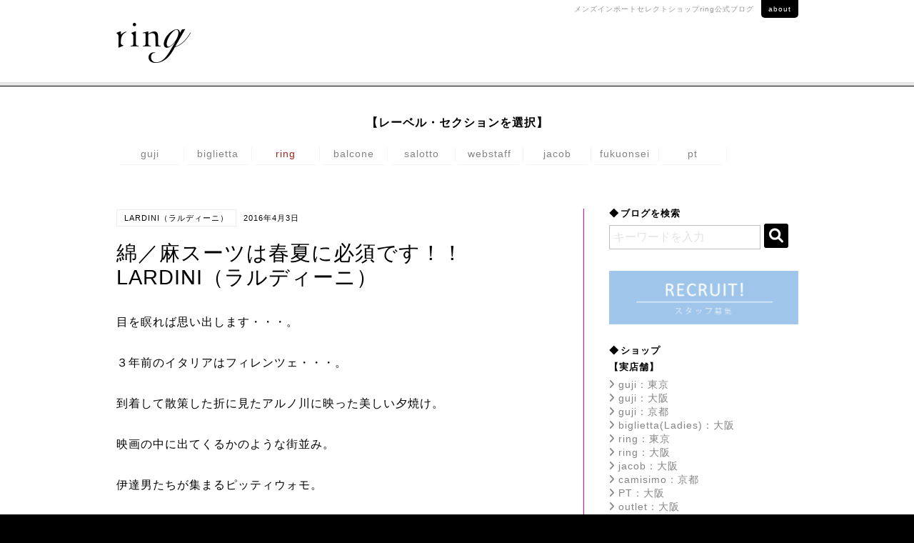

--- FILE ---
content_type: text/html; charset=UTF-8
request_url: https://ringuji.jp/reco/new/24942/
body_size: 26830
content:
<!DOCTYPE html>
<!--[if lt IE 9]> <html class="no-js ie ie9" lang="ja"> <![endif]-->
<!--[if !IE]><!-->
<html class="no-js" lang="ja">
<!--<![endif]-->

<head prefix="og: http://ogp.me/ns# fb: http://ogp.me/ns/fb# article: http://ogp.me/ns/article#">
	<meta http-equiv="Content-Type" content="text/html; charset=utf-8" />
	<meta http-equiv="x-ua-compatible" content="ie=edge">
	<meta name="format-detection" content="telephone=no">
	<link rel="shortcut icon" href="https://ringuji.jp/wp-content/themes/ring_new/fav_ring.png">
	<!-- <meta name="viewport" content="width=device-width, initial-scale=1.0"> -->
	<meta name="viewport" content="width=device-width, initial-scale=1.0, minimum-scale=1.0, maximum-scale=1.0, user-scalable=no">
	
<!-- Search Engine Optimization by Rank Math - https://rankmath.com/ -->
<meta name="description" content="目を瞑れば思い出します・・・。"/>
<meta name="robots" content="follow, index, max-snippet:-1, max-video-preview:-1, max-image-preview:large"/>
<link rel="canonical" href="https://ringuji.jp/reco/new/24942/" />
<meta property="og:locale" content="ja_JP" />
<meta property="og:type" content="article" />
<meta property="og:title" content="綿／麻スーツは春夏に必須です！！LARDINI（ラルディーニ） - ring（リング）公式ブログ" />
<meta property="og:description" content="目を瞑れば思い出します・・・。" />
<meta property="og:url" content="https://ringuji.jp/reco/new/24942/" />
<meta property="og:site_name" content="ring（リング）公式ブログ" />
<meta property="article:section" content="Jacket / Suit" />
<meta property="og:image" content="https://ringuji.jp/wp-content/uploads/870-465x465.jpg" />
<meta property="og:image:secure_url" content="https://ringuji.jp/wp-content/uploads/870-465x465.jpg" />
<meta property="og:image:alt" content="綿／麻スーツは春夏に必須です！！LARDINI（ラルディーニ）" />
<meta property="article:published_time" content="2016-04-03T16:52:22+09:00" />
<meta name="twitter:card" content="summary_large_image" />
<meta name="twitter:title" content="綿／麻スーツは春夏に必須です！！LARDINI（ラルディーニ） - ring（リング）公式ブログ" />
<meta name="twitter:description" content="目を瞑れば思い出します・・・。" />
<meta name="twitter:image" content="https://ringuji.jp/wp-content/uploads/870-465x465.jpg" />
<meta name="twitter:label1" content="によって書かれた" />
<meta name="twitter:data1" content="ring" />
<meta name="twitter:label2" content="読む時間" />
<meta name="twitter:data2" content="一分未満" />
<script type="application/ld+json" class="rank-math-schema">{"@context":"https://schema.org","@graph":[{"@type":["ClothingStore","Organization"],"@id":"https://ringuji.jp/#organization","name":"ring\uff08\u30ea\u30f3\u30b0\uff09\u516c\u5f0f\u30d6\u30ed\u30b0","url":"https://ringuji.jp","openingHours":["Monday,Tuesday,Wednesday,Thursday,Friday,Saturday,Sunday 09:00-17:00"]},{"@type":"WebSite","@id":"https://ringuji.jp/#website","url":"https://ringuji.jp","name":"ring\uff08\u30ea\u30f3\u30b0\uff09\u516c\u5f0f\u30d6\u30ed\u30b0","publisher":{"@id":"https://ringuji.jp/#organization"},"inLanguage":"ja"},{"@type":"ImageObject","@id":"https://ringuji.jp/wp-content/uploads/870-465x465.jpg","url":"https://ringuji.jp/wp-content/uploads/870-465x465.jpg","width":"200","height":"200","inLanguage":"ja"},{"@type":"WebPage","@id":"https://ringuji.jp/reco/new/24942/#webpage","url":"https://ringuji.jp/reco/new/24942/","name":"\u7dbf\uff0f\u9ebb\u30b9\u30fc\u30c4\u306f\u6625\u590f\u306b\u5fc5\u9808\u3067\u3059\uff01\uff01LARDINI\uff08\u30e9\u30eb\u30c7\u30a3\u30fc\u30cb\uff09 - ring\uff08\u30ea\u30f3\u30b0\uff09\u516c\u5f0f\u30d6\u30ed\u30b0","datePublished":"2016-04-03T16:52:22+09:00","dateModified":"2016-04-03T16:52:22+09:00","isPartOf":{"@id":"https://ringuji.jp/#website"},"primaryImageOfPage":{"@id":"https://ringuji.jp/wp-content/uploads/870-465x465.jpg"},"inLanguage":"ja"},{"@type":"Person","@id":"https://ringuji.jp/author/ring/","name":"ring","url":"https://ringuji.jp/author/ring/","image":{"@type":"ImageObject","@id":"https://secure.gravatar.com/avatar/a4ef41d28fc19f5f6c56703875f65b9b691b10ecc3301f9bcd0b455e4ff258f3?s=96&amp;d=mm&amp;r=g","url":"https://secure.gravatar.com/avatar/a4ef41d28fc19f5f6c56703875f65b9b691b10ecc3301f9bcd0b455e4ff258f3?s=96&amp;d=mm&amp;r=g","caption":"ring","inLanguage":"ja"},"worksFor":{"@id":"https://ringuji.jp/#organization"}},{"@type":"BlogPosting","headline":"\u7dbf\uff0f\u9ebb\u30b9\u30fc\u30c4\u306f\u6625\u590f\u306b\u5fc5\u9808\u3067\u3059\uff01\uff01LARDINI\uff08\u30e9\u30eb\u30c7\u30a3\u30fc\u30cb\uff09 - ring\uff08\u30ea\u30f3\u30b0\uff09\u516c\u5f0f\u30d6\u30ed\u30b0","datePublished":"2016-04-03T16:52:22+09:00","dateModified":"2016-04-03T16:52:22+09:00","articleSection":"Jacket / Suit, LARDINI\uff08\u30e9\u30eb\u30c7\u30a3\u30fc\u30cb\uff09, New Arrivals, staff Recommend","author":{"@id":"https://ringuji.jp/author/ring/","name":"ring"},"publisher":{"@id":"https://ringuji.jp/#organization"},"description":"\u76ee\u3092\u7791\u308c\u3070\u601d\u3044\u51fa\u3057\u307e\u3059\u30fb\u30fb\u30fb\u3002","name":"\u7dbf\uff0f\u9ebb\u30b9\u30fc\u30c4\u306f\u6625\u590f\u306b\u5fc5\u9808\u3067\u3059\uff01\uff01LARDINI\uff08\u30e9\u30eb\u30c7\u30a3\u30fc\u30cb\uff09 - ring\uff08\u30ea\u30f3\u30b0\uff09\u516c\u5f0f\u30d6\u30ed\u30b0","@id":"https://ringuji.jp/reco/new/24942/#richSnippet","isPartOf":{"@id":"https://ringuji.jp/reco/new/24942/#webpage"},"image":{"@id":"https://ringuji.jp/wp-content/uploads/870-465x465.jpg"},"inLanguage":"ja","mainEntityOfPage":{"@id":"https://ringuji.jp/reco/new/24942/#webpage"}}]}</script>
<!-- /Rank Math WordPress SEO プラグイン -->

<script type="text/javascript" id="wpp-js" src="https://ringuji.jp/wp-content/plugins/wordpress-popular-posts/assets/js/wpp.min.js?ver=7.3.6" data-sampling="0" data-sampling-rate="100" data-api-url="https://ringuji.jp/wp-json/wordpress-popular-posts" data-post-id="24942" data-token="8845101dec" data-lang="0" data-debug="0"></script>
<link rel="alternate" type="application/rss+xml" title="ring（リング）公式ブログ &raquo; 綿／麻スーツは春夏に必須です！！LARDINI（ラルディーニ） のコメントのフィード" href="https://ringuji.jp/reco/new/24942/feed/" />
<link rel="alternate" title="oEmbed (JSON)" type="application/json+oembed" href="https://ringuji.jp/wp-json/oembed/1.0/embed?url=https%3A%2F%2Fringuji.jp%2Freco%2Fnew%2F24942%2F" />
<link rel="alternate" title="oEmbed (XML)" type="text/xml+oembed" href="https://ringuji.jp/wp-json/oembed/1.0/embed?url=https%3A%2F%2Fringuji.jp%2Freco%2Fnew%2F24942%2F&#038;format=xml" />
<link rel="https://api.w.org/" href="https://ringuji.jp/wp-json/" /><link rel="alternate" title="JSON" type="application/json" href="https://ringuji.jp/wp-json/wp/v2/posts/24942" />            <style id="wpp-loading-animation-styles">@-webkit-keyframes bgslide{from{background-position-x:0}to{background-position-x:-200%}}@keyframes bgslide{from{background-position-x:0}to{background-position-x:-200%}}.wpp-widget-block-placeholder,.wpp-shortcode-placeholder{margin:0 auto;width:60px;height:3px;background:#dd3737;background:linear-gradient(90deg,#dd3737 0%,#571313 10%,#dd3737 100%);background-size:200% auto;border-radius:3px;-webkit-animation:bgslide 1s infinite linear;animation:bgslide 1s infinite linear}</style>
            	<title>綿／麻スーツは春夏に必須です！！LARDINI（ラルディーニ） - ring（リング）公式ブログring（リング）公式ブログ</title>
	<link rel="stylesheet" href="https://ringuji.jp/wp-content/themes/ring_new/css/common.min.css" type="text/css" media="all" />
	<!-- <link rel="stylesheet" href="https://ringuji.jp/css/index.min.css" type="text/css" media="all" /> -->
	<link rel="stylesheet" href="//maxcdn.bootstrapcdn.com/font-awesome/4.6.3/css/font-awesome.min.css" type="text/css" media="all" />
	<link rel="stylesheet" href="https://cdnjs.cloudflare.com/ajax/libs/font-awesome/6.0.0/css/all.min.css" type="text/css" media="all" /><!--2023-->
	<!-- Global site tag (gtag.js) - Google Analytics -->
	<script async src="https://www.googletagmanager.com/gtag/js?id=G-PE9YL3CVBT"></script>
	<script>
		window.dataLayer = window.dataLayer || [];
		function gtag(){dataLayer.push(arguments);}
		gtag('js', new Date());

		gtag('config', 'G-PE9YL3CVBT');
		gtag('config', 'UA-85598544-4');
	</script>
<style id='global-styles-inline-css' type='text/css'>
:root{--wp--preset--aspect-ratio--square: 1;--wp--preset--aspect-ratio--4-3: 4/3;--wp--preset--aspect-ratio--3-4: 3/4;--wp--preset--aspect-ratio--3-2: 3/2;--wp--preset--aspect-ratio--2-3: 2/3;--wp--preset--aspect-ratio--16-9: 16/9;--wp--preset--aspect-ratio--9-16: 9/16;--wp--preset--color--black: #000000;--wp--preset--color--cyan-bluish-gray: #abb8c3;--wp--preset--color--white: #ffffff;--wp--preset--color--pale-pink: #f78da7;--wp--preset--color--vivid-red: #cf2e2e;--wp--preset--color--luminous-vivid-orange: #ff6900;--wp--preset--color--luminous-vivid-amber: #fcb900;--wp--preset--color--light-green-cyan: #7bdcb5;--wp--preset--color--vivid-green-cyan: #00d084;--wp--preset--color--pale-cyan-blue: #8ed1fc;--wp--preset--color--vivid-cyan-blue: #0693e3;--wp--preset--color--vivid-purple: #9b51e0;--wp--preset--gradient--vivid-cyan-blue-to-vivid-purple: linear-gradient(135deg,rgb(6,147,227) 0%,rgb(155,81,224) 100%);--wp--preset--gradient--light-green-cyan-to-vivid-green-cyan: linear-gradient(135deg,rgb(122,220,180) 0%,rgb(0,208,130) 100%);--wp--preset--gradient--luminous-vivid-amber-to-luminous-vivid-orange: linear-gradient(135deg,rgb(252,185,0) 0%,rgb(255,105,0) 100%);--wp--preset--gradient--luminous-vivid-orange-to-vivid-red: linear-gradient(135deg,rgb(255,105,0) 0%,rgb(207,46,46) 100%);--wp--preset--gradient--very-light-gray-to-cyan-bluish-gray: linear-gradient(135deg,rgb(238,238,238) 0%,rgb(169,184,195) 100%);--wp--preset--gradient--cool-to-warm-spectrum: linear-gradient(135deg,rgb(74,234,220) 0%,rgb(151,120,209) 20%,rgb(207,42,186) 40%,rgb(238,44,130) 60%,rgb(251,105,98) 80%,rgb(254,248,76) 100%);--wp--preset--gradient--blush-light-purple: linear-gradient(135deg,rgb(255,206,236) 0%,rgb(152,150,240) 100%);--wp--preset--gradient--blush-bordeaux: linear-gradient(135deg,rgb(254,205,165) 0%,rgb(254,45,45) 50%,rgb(107,0,62) 100%);--wp--preset--gradient--luminous-dusk: linear-gradient(135deg,rgb(255,203,112) 0%,rgb(199,81,192) 50%,rgb(65,88,208) 100%);--wp--preset--gradient--pale-ocean: linear-gradient(135deg,rgb(255,245,203) 0%,rgb(182,227,212) 50%,rgb(51,167,181) 100%);--wp--preset--gradient--electric-grass: linear-gradient(135deg,rgb(202,248,128) 0%,rgb(113,206,126) 100%);--wp--preset--gradient--midnight: linear-gradient(135deg,rgb(2,3,129) 0%,rgb(40,116,252) 100%);--wp--preset--font-size--small: 13px;--wp--preset--font-size--medium: 20px;--wp--preset--font-size--large: 36px;--wp--preset--font-size--x-large: 42px;--wp--preset--spacing--20: 0.44rem;--wp--preset--spacing--30: 0.67rem;--wp--preset--spacing--40: 1rem;--wp--preset--spacing--50: 1.5rem;--wp--preset--spacing--60: 2.25rem;--wp--preset--spacing--70: 3.38rem;--wp--preset--spacing--80: 5.06rem;--wp--preset--shadow--natural: 6px 6px 9px rgba(0, 0, 0, 0.2);--wp--preset--shadow--deep: 12px 12px 50px rgba(0, 0, 0, 0.4);--wp--preset--shadow--sharp: 6px 6px 0px rgba(0, 0, 0, 0.2);--wp--preset--shadow--outlined: 6px 6px 0px -3px rgb(255, 255, 255), 6px 6px rgb(0, 0, 0);--wp--preset--shadow--crisp: 6px 6px 0px rgb(0, 0, 0);}:where(.is-layout-flex){gap: 0.5em;}:where(.is-layout-grid){gap: 0.5em;}body .is-layout-flex{display: flex;}.is-layout-flex{flex-wrap: wrap;align-items: center;}.is-layout-flex > :is(*, div){margin: 0;}body .is-layout-grid{display: grid;}.is-layout-grid > :is(*, div){margin: 0;}:where(.wp-block-columns.is-layout-flex){gap: 2em;}:where(.wp-block-columns.is-layout-grid){gap: 2em;}:where(.wp-block-post-template.is-layout-flex){gap: 1.25em;}:where(.wp-block-post-template.is-layout-grid){gap: 1.25em;}.has-black-color{color: var(--wp--preset--color--black) !important;}.has-cyan-bluish-gray-color{color: var(--wp--preset--color--cyan-bluish-gray) !important;}.has-white-color{color: var(--wp--preset--color--white) !important;}.has-pale-pink-color{color: var(--wp--preset--color--pale-pink) !important;}.has-vivid-red-color{color: var(--wp--preset--color--vivid-red) !important;}.has-luminous-vivid-orange-color{color: var(--wp--preset--color--luminous-vivid-orange) !important;}.has-luminous-vivid-amber-color{color: var(--wp--preset--color--luminous-vivid-amber) !important;}.has-light-green-cyan-color{color: var(--wp--preset--color--light-green-cyan) !important;}.has-vivid-green-cyan-color{color: var(--wp--preset--color--vivid-green-cyan) !important;}.has-pale-cyan-blue-color{color: var(--wp--preset--color--pale-cyan-blue) !important;}.has-vivid-cyan-blue-color{color: var(--wp--preset--color--vivid-cyan-blue) !important;}.has-vivid-purple-color{color: var(--wp--preset--color--vivid-purple) !important;}.has-black-background-color{background-color: var(--wp--preset--color--black) !important;}.has-cyan-bluish-gray-background-color{background-color: var(--wp--preset--color--cyan-bluish-gray) !important;}.has-white-background-color{background-color: var(--wp--preset--color--white) !important;}.has-pale-pink-background-color{background-color: var(--wp--preset--color--pale-pink) !important;}.has-vivid-red-background-color{background-color: var(--wp--preset--color--vivid-red) !important;}.has-luminous-vivid-orange-background-color{background-color: var(--wp--preset--color--luminous-vivid-orange) !important;}.has-luminous-vivid-amber-background-color{background-color: var(--wp--preset--color--luminous-vivid-amber) !important;}.has-light-green-cyan-background-color{background-color: var(--wp--preset--color--light-green-cyan) !important;}.has-vivid-green-cyan-background-color{background-color: var(--wp--preset--color--vivid-green-cyan) !important;}.has-pale-cyan-blue-background-color{background-color: var(--wp--preset--color--pale-cyan-blue) !important;}.has-vivid-cyan-blue-background-color{background-color: var(--wp--preset--color--vivid-cyan-blue) !important;}.has-vivid-purple-background-color{background-color: var(--wp--preset--color--vivid-purple) !important;}.has-black-border-color{border-color: var(--wp--preset--color--black) !important;}.has-cyan-bluish-gray-border-color{border-color: var(--wp--preset--color--cyan-bluish-gray) !important;}.has-white-border-color{border-color: var(--wp--preset--color--white) !important;}.has-pale-pink-border-color{border-color: var(--wp--preset--color--pale-pink) !important;}.has-vivid-red-border-color{border-color: var(--wp--preset--color--vivid-red) !important;}.has-luminous-vivid-orange-border-color{border-color: var(--wp--preset--color--luminous-vivid-orange) !important;}.has-luminous-vivid-amber-border-color{border-color: var(--wp--preset--color--luminous-vivid-amber) !important;}.has-light-green-cyan-border-color{border-color: var(--wp--preset--color--light-green-cyan) !important;}.has-vivid-green-cyan-border-color{border-color: var(--wp--preset--color--vivid-green-cyan) !important;}.has-pale-cyan-blue-border-color{border-color: var(--wp--preset--color--pale-cyan-blue) !important;}.has-vivid-cyan-blue-border-color{border-color: var(--wp--preset--color--vivid-cyan-blue) !important;}.has-vivid-purple-border-color{border-color: var(--wp--preset--color--vivid-purple) !important;}.has-vivid-cyan-blue-to-vivid-purple-gradient-background{background: var(--wp--preset--gradient--vivid-cyan-blue-to-vivid-purple) !important;}.has-light-green-cyan-to-vivid-green-cyan-gradient-background{background: var(--wp--preset--gradient--light-green-cyan-to-vivid-green-cyan) !important;}.has-luminous-vivid-amber-to-luminous-vivid-orange-gradient-background{background: var(--wp--preset--gradient--luminous-vivid-amber-to-luminous-vivid-orange) !important;}.has-luminous-vivid-orange-to-vivid-red-gradient-background{background: var(--wp--preset--gradient--luminous-vivid-orange-to-vivid-red) !important;}.has-very-light-gray-to-cyan-bluish-gray-gradient-background{background: var(--wp--preset--gradient--very-light-gray-to-cyan-bluish-gray) !important;}.has-cool-to-warm-spectrum-gradient-background{background: var(--wp--preset--gradient--cool-to-warm-spectrum) !important;}.has-blush-light-purple-gradient-background{background: var(--wp--preset--gradient--blush-light-purple) !important;}.has-blush-bordeaux-gradient-background{background: var(--wp--preset--gradient--blush-bordeaux) !important;}.has-luminous-dusk-gradient-background{background: var(--wp--preset--gradient--luminous-dusk) !important;}.has-pale-ocean-gradient-background{background: var(--wp--preset--gradient--pale-ocean) !important;}.has-electric-grass-gradient-background{background: var(--wp--preset--gradient--electric-grass) !important;}.has-midnight-gradient-background{background: var(--wp--preset--gradient--midnight) !important;}.has-small-font-size{font-size: var(--wp--preset--font-size--small) !important;}.has-medium-font-size{font-size: var(--wp--preset--font-size--medium) !important;}.has-large-font-size{font-size: var(--wp--preset--font-size--large) !important;}.has-x-large-font-size{font-size: var(--wp--preset--font-size--x-large) !important;}
/*# sourceURL=global-styles-inline-css */
</style>
<style id='wp-img-auto-sizes-contain-inline-css' type='text/css'>
img:is([sizes=auto i],[sizes^="auto," i]){contain-intrinsic-size:3000px 1500px}
/*# sourceURL=wp-img-auto-sizes-contain-inline-css */
</style>
<style id='wp-block-library-inline-css' type='text/css'>
:root{--wp-block-synced-color:#7a00df;--wp-block-synced-color--rgb:122,0,223;--wp-bound-block-color:var(--wp-block-synced-color);--wp-editor-canvas-background:#ddd;--wp-admin-theme-color:#007cba;--wp-admin-theme-color--rgb:0,124,186;--wp-admin-theme-color-darker-10:#006ba1;--wp-admin-theme-color-darker-10--rgb:0,107,160.5;--wp-admin-theme-color-darker-20:#005a87;--wp-admin-theme-color-darker-20--rgb:0,90,135;--wp-admin-border-width-focus:2px}@media (min-resolution:192dpi){:root{--wp-admin-border-width-focus:1.5px}}.wp-element-button{cursor:pointer}:root .has-very-light-gray-background-color{background-color:#eee}:root .has-very-dark-gray-background-color{background-color:#313131}:root .has-very-light-gray-color{color:#eee}:root .has-very-dark-gray-color{color:#313131}:root .has-vivid-green-cyan-to-vivid-cyan-blue-gradient-background{background:linear-gradient(135deg,#00d084,#0693e3)}:root .has-purple-crush-gradient-background{background:linear-gradient(135deg,#34e2e4,#4721fb 50%,#ab1dfe)}:root .has-hazy-dawn-gradient-background{background:linear-gradient(135deg,#faaca8,#dad0ec)}:root .has-subdued-olive-gradient-background{background:linear-gradient(135deg,#fafae1,#67a671)}:root .has-atomic-cream-gradient-background{background:linear-gradient(135deg,#fdd79a,#004a59)}:root .has-nightshade-gradient-background{background:linear-gradient(135deg,#330968,#31cdcf)}:root .has-midnight-gradient-background{background:linear-gradient(135deg,#020381,#2874fc)}:root{--wp--preset--font-size--normal:16px;--wp--preset--font-size--huge:42px}.has-regular-font-size{font-size:1em}.has-larger-font-size{font-size:2.625em}.has-normal-font-size{font-size:var(--wp--preset--font-size--normal)}.has-huge-font-size{font-size:var(--wp--preset--font-size--huge)}.has-text-align-center{text-align:center}.has-text-align-left{text-align:left}.has-text-align-right{text-align:right}.has-fit-text{white-space:nowrap!important}#end-resizable-editor-section{display:none}.aligncenter{clear:both}.items-justified-left{justify-content:flex-start}.items-justified-center{justify-content:center}.items-justified-right{justify-content:flex-end}.items-justified-space-between{justify-content:space-between}.screen-reader-text{border:0;clip-path:inset(50%);height:1px;margin:-1px;overflow:hidden;padding:0;position:absolute;width:1px;word-wrap:normal!important}.screen-reader-text:focus{background-color:#ddd;clip-path:none;color:#444;display:block;font-size:1em;height:auto;left:5px;line-height:normal;padding:15px 23px 14px;text-decoration:none;top:5px;width:auto;z-index:100000}html :where(.has-border-color){border-style:solid}html :where([style*=border-top-color]){border-top-style:solid}html :where([style*=border-right-color]){border-right-style:solid}html :where([style*=border-bottom-color]){border-bottom-style:solid}html :where([style*=border-left-color]){border-left-style:solid}html :where([style*=border-width]){border-style:solid}html :where([style*=border-top-width]){border-top-style:solid}html :where([style*=border-right-width]){border-right-style:solid}html :where([style*=border-bottom-width]){border-bottom-style:solid}html :where([style*=border-left-width]){border-left-style:solid}html :where(img[class*=wp-image-]){height:auto;max-width:100%}:where(figure){margin:0 0 1em}html :where(.is-position-sticky){--wp-admin--admin-bar--position-offset:var(--wp-admin--admin-bar--height,0px)}@media screen and (max-width:600px){html :where(.is-position-sticky){--wp-admin--admin-bar--position-offset:0px}}
/*# sourceURL=/wp-includes/css/dist/block-library/common.min.css */
</style>
<style id='classic-theme-styles-inline-css' type='text/css'>
/*! This file is auto-generated */
.wp-block-button__link{color:#fff;background-color:#32373c;border-radius:9999px;box-shadow:none;text-decoration:none;padding:calc(.667em + 2px) calc(1.333em + 2px);font-size:1.125em}.wp-block-file__button{background:#32373c;color:#fff;text-decoration:none}
/*# sourceURL=/wp-includes/css/classic-themes.min.css */
</style>
<link rel='stylesheet' id='wordpress-popular-posts-css-css' href='https://ringuji.jp/wp-content/plugins/wordpress-popular-posts/assets/css/wpp.css?ver=7.3.6' type='text/css' media='all' />
</head>

<body id="pageTop" class="ring">
	<!-- wrapper -->
	<div id="wrapper">
		<!-- header -->
		<div id="header" class="header Fixed">
			<!-- header__inner -->
			<div class="header__inner">
				<h1 class="header__logo"><span class="img"><a href="https://ringuji.jp/"><img src="https://ringuji.jp/wp-content/themes/ring_new/images/common/logo_ring.png" alt="ring"></a></span></h1>
				<div class="header__aboutLink"><p>メンズインポートセレクトショップ<br class="spShow">ring公式ブログ<a href="https://ringuji.jp/about/">about</a></p></div>
				<div class="spNav button menu-button-right">
					<p>menu</p>
					<a id="menu-trigger" href="#menu">
						<span></span>
						<span></span>
						<span></span>
					</a>
				</div>
			</div>
			<!-- /header__inner -->
		</div>

		<nav class="brandnav">
			<div class="brandnav-container">
				<p class="brandnav-head">【レーベル・セクションを選択】</p>
				<ul class="brandnav-list">
					<li><a href="https://guji.jp/blog/" class="brandnav-item">guji</a></li>
					<li><a href="https://biglietta.jp/blog/" class="brandnav-item">biglietta</a></li>
					<li><a href="https://ringuji.jp" class="brandnav-item is-current">ring</a></li>
					<li><a href="https://guji.jp/balcone/" class="brandnav-item">balcone</a></li>
					<li><a href="https://guji.jp/salotto/" class="brandnav-item">salotto</a></li>
					<li><a href="https://guji.jp/web/" class="brandnav-item">webstaff</a></li>
					<!-- 240109 <li><a href="https://guji.jp/laboratorio/" class="brandnav-item">camisimo</a></li> -->
					<li><a href="https://guji.jp/jacob/" class="brandnav-item">jacob</a></li>
					<li><a href="https://biglietta.jp/fukuonsei/" class="brandnav-item">fukuonsei</a></li>
					<li><a href="https://ringuji.jp/pt_per_ring/" class="brandnav-item">pt</a></li>
				</ul>
			</div>
		</nav>        <!-- /header -->
        <!-- content -->
        <div id="content">
            <!--<div class="postDisplay_pattern">
                <div class="list_post"><a href="https://ringuji.jp/" class="off"><i></i>リスト表示</a></div>
                <div class="all_post"><a href="https://ringuji.jp/list/" class="on"><i></i>全文表示</a></div>
            </div>-->
            <!-- article -->
            <div id="article">
                <div class="postList">
                                                            <div class="post">
                        <div class="post__wrapper">
                            <div class="post__wrapper_inner">
                                <div class="post__inner">
                                    <div class="post__info"><span class="cat_name">LARDINI（ラルディーニ）</span><span class="date">2016年4月3日</span></div>
                                    <h2 class="post__title">綿／麻スーツは春夏に必須です！！LARDINI（ラルディーニ）</h2>
                                    <div class="postText"><p>目を瞑れば思い出します・・・。</p>
<p>３年前のイタリアはフィレンツェ・・・。</p>
<p>到着して散策した折に見たアルノ川に映った美しい夕焼け。</p>
<p>映画の中に出てくるかのような街並み。</p>
<p>伊達男たちが集まるピッティウォモ。</p>
<p>カラッとしてはいたんですがかなり暑く、汗にまみれる自分</p>
<p>をよそに、颯爽と歩くイタリア人の方々。暑いはずなのに</p>
<p>涼しい顔してスーツやジャケパンスタイルでタイドアップ</p>
<p>した御仁方を見るとほんまにカッコええなぁと思ったん</p>
<p>です！！</p>
<p>また行きたいですっっ！！社長っっ！！</p>
<p>・・・という謎のアピールタイムは置いておきまして、</p>
<p>そんなイタリア人が着用していた炎天下の中でも涼しげに、</p>
<p>そしてシャレオツに見えるのが、春夏と言えばなリネンや</p>
<p>コットン素材のスーツなんです！<br />
<a href="http://www.ring-store.jp/styling/styling201604_1_06.html" rel="attachment wp-att-25132 noopener" target="_blank"><img fetchpriority="high" decoding="async" src="https://ringuji.jp/wp-content/uploads/870-465x465.jpg" alt="870" width="465" height="465" class="aligncenter size-large wp-image-25132" /></a><br />
そんな春夏素材のスーツを、昨日に引き続きましてLARDINI</p>
<p>(ラルディーニ)からご紹介したいと思います！</p>
<p>アースカラーがテーマカラーでなくとも、一着は持っておき</p>
<p>たいのがベージュのコットンソリッドスーツではないで</p>
<p>しょうか？</p>
<p>堅すぎず、柔らかすぎず、絶妙な生地感の細かいコットン</p>
<p>ツイルは、黄みがかった明るいベージュがパッと華やかな</p>
<p>佇まいです。</p>
<p>スタイリングの様にＶゾーンをブルー系で纏めて爽やかに</p>
<p>合わせてもいいですし、シックにダークブラウン系と合わせ</p>
<p>てもメリハリが効いてGOODです！<br />
<img decoding="async" src="https://ringuji.jp/wp-content/uploads/870s-465x705.jpg" alt="870s" width="465" height="705" class="aligncenter size-large wp-image-25134" /><br />
MODEL：JI801AQ/EARP46489<br />
MATERIAL<br />
表地：コットン100％<br />
裏地：ポリエステル100％<br />
COLOR：ベージュ<br />
SIZE：42・44・46・48・50<br />
PRICE：133,920yen<br />
<a href="http://www.ring-store.jp/fs/ringstore/37161004022" target="_blank" rel="noopener">ring online shop</a><br />
<a href="http://item.rakuten.co.jp/realclothing/37161004022/" target="_blank" rel="noopener">ring rakuten shop</a><br />
↑こちらでも販売しております。宜しければご覧下さいませ。<br />
<a href="http://item.rakuten.co.jp/realclothing/c/0000001485/" rel="attachment wp-att-25133 noopener" target="_blank"><img decoding="async" src="https://ringuji.jp/wp-content/uploads/869-465x465.jpg" alt="869" width="465" height="465" class="aligncenter size-large wp-image-25133" /></a><br />
リネンのソリッドスーツは、モダンなブラックをピック</p>
<p>アップしました！</p>
<p>先シーズンに引き続き、様々なブラックアイテムをオーダー</p>
<p>しておりまして、アースカラーやホワイトを店頭では打ち</p>
<p>出しているものの、密かな人気なのがブラックなんです！</p>
<p>スタイリングの様にオールブラックでコーディネートしたり、</p>
<p>カットソー＆スニーカーで軽快にスタイリングしてもGOOD</p>
<p>です！はたまたビジネスでブラウンストライプのシャツに</p>
<p>ダークブラウンのリネンタイを合わせた&#8221;ネロ エ マローネ&#8221;</p>
<p>なカーラーコンビネーションも個人的にはかな～りお勧め</p>
<p>です！！</p>
<p>昨年同様パンツが小さ過ぎて・・・という声にお応えしまして	 	 </p>
<p>組下のパンツは1サイズ上げてオーダーしております！<br />
<img loading="lazy" decoding="async" src="https://ringuji.jp/wp-content/uploads/869s-465x705.jpg" alt="869s" width="465" height="705" class="aligncenter size-large wp-image-25135" /><br />
MODEL：JI806AQ/EAC46472<br />
MATERIAL<br />
表地：リネン100％<br />
裏地：レーヨン50％・キュプラ50％<br />
COLOR：ブラック<br />
SIZE：42・44・46・48・50<br />
PRICE：147,960yen<br />
<a href="http://www.ring-store.jp/fs/ringstore/37161003022" target="_blank" rel="noopener">ring online shop</a><br />
<a href="http://item.rakuten.co.jp/realclothing/37161003022/" target="_blank" rel="noopener">ring rakuten shop</a><br />
↑こちらでも販売しております。宜しければご覧下さいませ。</p>
</div>
                                    <div class="post__sns">
                                        <p>シェアする</p>
                                        <div class="post__fb"><a class="opensub" target="_blank" href="http://www.facebook.com/sharer.php?u=https://ringuji.jp/reco/new/24942/&amp;t=綿／麻スーツは春夏に必須です！！LARDINI（ラルディーニ）"><i class="fa fa-facebook"></i><span>facebookでシェア</span></a></div>
                                        <div class="post__tw"><a class="opensub" target="_blank" href="http://twitter.com/intent/tweet?text=綿／麻スーツは春夏に必須です！！LARDINI（ラルディーニ）&amp;url=https://ringuji.jp/reco/new/24942/"><i class="fa fa-twitter"></i><span>twitterでシェア</span></a></div>
                                    </div>
                                    <div class="post__tag">
                                        <p><i class="fa fa-tag"></i><a href="https://ringuji.jp/category/item/jacket-suit/" rel="category tag">Jacket / Suit</a>, <a href="https://ringuji.jp/category/brand/lardini/" rel="category tag">LARDINI（ラルディーニ）</a>, <a href="https://ringuji.jp/category/reco/new/" rel="category tag">New Arrivals</a>, <a href="https://ringuji.jp/category/reco/staff-recommend/" rel="category tag">staff Recommend</a> | <a href="https://ringuji.jp/author/ring/" title="ring の投稿" rel="author">ring</a></p>
                                    </div>
                                </div>
                            </div>
                        </div>
                    </div><!-- /post -->
                    
                    
                    <div id="prev_next">
                                        
                                        <a href="https://ringuji.jp/reco/new/24925/" title="奇跡の満場一致！？LARDINI（ラルディーニ）" id="prev">
                    <div id="prev_title">前の記事</div>
                    <div class="pn__inner prevnextBox">
                    <i class="fa fa-angle-left"></i>
                    <div class="pn_thumb">
                                                            <img src="https://ringuji.jp/wp-content/themes/ring_new/images/common/noimage.png" alt="NO IMAGE" title="NO IMAGE" />
                                        </div>
                    <p>奇跡の満場一致！？LARDINI（ラルディーニ）</p>
                    </div>
                    </a>
                    
                                        <a href="https://ringuji.jp/reco/new/25075/" title="SIMPLE IS BEST！！PT01（ピーティーゼロウーノ）&#038;ちょいモードな？GHOSTシリーズ！PT05（ピーティーゼロチンクエ）" id="next">
                    <div id="next_title">次の記事</div>
                    <div class="pn__inner prevnextBox">
                    <i class="fa fa-angle-right"></i>
                    <div class="pn_thumb">
                                                            <img src="https://ringuji.jp/wp-content/themes/ring_new/images/common/noimage.png" alt="NO IMAGE" title="NO IMAGE" />
                                        </div>
                    <p>SIMPLE IS BEST！！PT01（ピーティーゼロウーノ）&#038;ちょいモードな？GHOSTシリーズ！PT05（ピーティーゼロチンクエ）</p></div></a>
                    
                                        </div>

                    <!-- relate -->
                    <div id="relate">
                        <h3>関連記事</h3>
                                <ul>
      <li>
        <a href="https://ringuji.jp/reco/new/79976/" title="キーワードは&#8221;50cm幅&#8221;MOON(ムーン)ストール">
        <div class="imgBox">
            <img src="https://ringuji.jp/wp-content/uploads/2023/12/38332000196a.jpg" alt="キーワードは&#8221;50cm幅&#8221;<br>MOON(ムーン)ストール" />
        </div>
        <div class="infoBox">
          <h4>キーワードは"50cm幅"<br>MOON(ムーン)ストール...</h4>
          <p class="infoText">
         大判小判とさまざまな選択肢をとってきたマフラーですが、概ね用途に合わせて使い分けるというのが一般的ですよね。

そこで今回、私たちが新た...</p>
         <p class="infoDetail">続きを読む <i class="fa fa-angle-right"></i></p>
         </div>
        </a>
      </li><!-- /.related-entry-content -->
    </ul><!-- /.new-entry -->

      <ul>
      <li>
        <a href="https://ringuji.jp/reco/new/79214/" title="全方位で提案したい！？JOHN SMEDLEY（ジョンスメドレー）">
        <div class="imgBox">
            <img src="https://ringuji.jp/wp-content/uploads/2023/10/3803200603001.jpg" alt="全方位で提案したい！？JOHN SMEDLEY（ジョンスメドレー）" />
        </div>
        <div class="infoBox">
          <h4>全方位で提案したい！？JOHN SMEDLEY（ジョンスメドレー）...</h4>
          <p class="infoText">
         先日、gujinetworkの撮影のために大阪へ行ってまいりました。

シリーズ化になりつつある？永遠の25歳・・・改め35歳ビリエッタ...</p>
         <p class="infoDetail">続きを読む <i class="fa fa-angle-right"></i></p>
         </div>
        </a>
      </li><!-- /.related-entry-content -->
    </ul><!-- /.new-entry -->

      <ul>
      <li>
        <a href="https://ringuji.jp/reco/new/12181/" title="G.W.のスタートはショーツの解禁日でもあります！？">
        <div class="imgBox">
            <img src="https://ringuji.jp/wp-content/uploads/33141001054s1.jpg" alt="G.W.のスタートはショーツの解禁日でもあります！？" />
        </div>
        <div class="infoBox">
          <h4>G.W.のスタートはショーツの解禁日でもあります！？...</h4>
          <p class="infoText">
         
いよいよスタートしましたね！ゴールデンウィーク！！

いやぁ～それにしてもテンション上がりま・・・せん？(汗)

そうなんです、洋服屋さん...</p>
         <p class="infoDetail">続きを読む <i class="fa fa-angle-right"></i></p>
         </div>
        </a>
      </li><!-- /.related-entry-content -->
    </ul><!-- /.new-entry -->

      <ul>
      <li>
        <a href="https://ringuji.jp/reco/new/30109/" title="追い風にもおごらない&#8221;その先&#8221;の見据え方Casely Hayford（ケースリーヘイフォード）">
        <div class="imgBox">
            <img src="https://ringuji.jp/wp-content/uploads/2016_12_08c-465x465.jpg" alt="追い風にもおごらない&#8221;その先&#8221;の見据え方Casely Hayford（ケースリーヘイフォード）" />
        </div>
        <div class="infoBox">
          <h4>追い風にもおごらない"その先"の見据え方Casely Hayford（ケースリー...</h4>
          <p class="infoText">
         
時事ネタやちょっとしたトピックス等をブログの出だしとして

使う事が多々ありますが、ここ最近の話題を独占しているホッ

トな話題と言えば・...</p>
         <p class="infoDetail">続きを読む <i class="fa fa-angle-right"></i></p>
         </div>
        </a>
      </li><!-- /.related-entry-content -->
    </ul><!-- /.new-entry -->

  
                      </div>
                    <!-- /relate -->
                </div>
            </div>
            <!-- /article -->
                        <!-- aside -->
            <div id="aside">
                <div class="searchBox">
                    <h3><span>◆</span>ブログを検索</h3>
                    <div class="searchBox__inner">
                        
                        
                        <form role="search" method="get" id="searchform" class="searchform" action="https://ringuji.jp/">
                            <input type="text" value="" name="s" id="s" class="icon-search" placeholder="キーワードを入力" />
                            <button type="submit" id="searchsubmit"><i class="fa fa-search"></i></button>
                        </form>                    </div>
                </div>
                <div class="bnr_recruit"><a href="https://www.guji.jp/recruit/" target="_blank"><img src="https://ringuji.jp/wp-content/themes/ring_new/images/common/aside_bnr_recruit.png" alt="RECRUIT! スタッフ募集"></a></div>
                <div class="link_list">
                    <h3><span>◆</span>ショップ</h3>
                    <h4>【実店舗】</h4>
                    <ul>
                        <li><a href="https://ringuji.jp/about/#g_tokyo"><i class="fa fa-angle-right"></i>guji：東京</a></li>
                        <li><a href="https://ringuji.jp/about/#g_osaka"><i class="fa fa-angle-right"></i>guji：大阪</a></li>
                        <li><a href="https://ringuji.jp/about/#g_kyoto"><i class="fa fa-angle-right"></i>guji：京都</a></li>
                        <li><a href="https://ringuji.jp/about/#b_osaka"><i class="fa fa-angle-right"></i>biglietta(Ladies)：大阪</a></li>
                        <li><a href="https://ringuji.jp/about/#r_tokyo"><i class="fa fa-angle-right"></i>ring：東京</a></li>
                        <li><a href="https://ringuji.jp/about/#r_osaka"><i class="fa fa-angle-right"></i>ring：大阪</a></li>
                        <li><a href="https://ringuji.jp/about/#j_osaka"><i class="fa fa-angle-right"></i>jacob：大阪</a></li>
                        <li><a href="https://ringuji.jp/about/#c_kyoto"><i class="fa fa-angle-right"></i>camisimo：京都</a></li>
                        <li><a href="https://ringuji.jp/about/#p_osaka"><i class="fa fa-angle-right"></i>PT：大阪</a></li>
                        <li><a href="https://ringuji.jp/about/#o_osaka"><i class="fa fa-angle-right"></i>outlet：大阪</a></li>
                    </ul>
                    <h4>【オンライン】</h4>
                    <ul>
                        <li><a href="https://guji-online.com" target="_blank"><i class="fa fa-angle-right"></i>guji：通販直営店</a></li>
                        <li><a href="https://www.rakuten.ne.jp/gold/ginlet/" target="_blank"><i class="fa fa-angle-right"></i>guji：楽天市場店</a></li>
                        <li><a href="https://www.bronline.jp/mall/guji/" target="_blank"><i class="fa fa-angle-right"></i>guji：B.R.モール店</a></li>
                        <li><a href="https://shopping.geocities.jp/guji/" target="_blank"><i class="fa fa-angle-right"></i>guji：Yahoo!店</a></li>
                        <li><a href="https://biglietta.com" target="_blank"><i class="fa fa-angle-right"></i>biglietta(Ladies)：通販直営店</a></li>
                        <li><a href="https://www.rakuten.ne.jp/gold/biglietteria/" target="_blank"><i class="fa fa-angle-right"></i>biglietta(Ladies)：楽天市場店</a></li>
                        <li><a href="https://www.bronline.jp/mall/biglietta/" target="_blank"><i class="fa fa-angle-right"></i>biglietta(Ladies)：B.R.モール店</a></li>
                        <li><a href="https://shopping.geocities.jp/biglietta/" target="_blank"><i class="fa fa-angle-right"></i>biglietta(Ladies)：Yahoo!店</a></li>
                        <li><a href="https://ring-store.jp" target="_blank"><i class="fa fa-angle-right"></i>ring：通販直営店</a></li>
                        <li><a href="https://www.rakuten.ne.jp/gold/realclothing/" target="_blank"><i class="fa fa-angle-right"></i>ring：楽天市場店</a></li>
                        <li><a href="https://www.bronline.jp/mall/ring/" target="_blank"><i class="fa fa-angle-right"></i>ring：B.R.モール店</a></li>
                        <li><a href="https://shopping.geocities.jp/realclothing/" target="_blank"><i class="fa fa-angle-right"></i>ring：Yahoo!店</a></li>
                        <li><a href="https://www.guji-outlet.com" target="_blank"><i class="fa fa-angle-right"></i>outlet：通販直営店</a></li>
                        <li><a href="https://www.rakuten.ne.jp/gold/guji-outlet/" target="_blank"><i class="fa fa-angle-right"></i>outlet：楽天市場店</a></li>
                        <li><a href="https://www.rakuten.ne.jp/gold/camisimo/" target="_blank"><i class="fa fa-angle-right"></i>camisimo：楽天市場店</a></li>
                        <li><a href="https://shopping.geocities.jp/camisimo/" target="_blank"><i class="fa fa-angle-right"></i>camisimo：Yahoo!店</a></li>
                    </ul>
                </div>
                <div class="link_list">
                    <h3><span>◆</span>コーポレートサイト</h3>
                    <ul>
                        <li><a href="https://guji.jp"><i class="fa fa-angle-right"></i>株式会社グジ</a></li>
                    </ul>
                </div>
                <div class="link_list sns">
                    <h3><span>◆</span>guji公式SNS</h3>
                    <ul>
							<li><a href="https://www.facebook.com/%E6%A0%AA%E5%BC%8F%E4%BC%9A%E7%A4%BE%E3%82%B0%E3%82%B8guji-202823563068971/" target="_blank"><i class="fab fa-facebook-square"></i>Facebook</a></li>
							<li><a href="https://www.instagram.com/guji_official/" target="_blank"><i class="fab fa-instagram"></i>Instagram</a></li>
							<li><a href="https://twitter.com/guji_shop" target="_blank"><i class="fab fa-twitter"></i>Twitter</a></li>
							<li><a href="https://www.youtube.com/c/gujinetwork/" target="_blank"><i class="fab fa-youtube"></i>Youtube</a></li>
							<li><a href="https://lin.ee/qx6hmlF" target="_blank"><i class="fa-brands fa-line"></i>LINE</a></li><!--2023-->

                        <!--<li><a href="https://www.guji.jp/blog/"><i class="fa fa-rss"></i>rss</a></li>-->
                    </ul>
                </div>
				
                <div class="link_list sns">
                    <h3><span>◆</span>ring公式SNS</h3>
                    <ul>
                        <li><a href="https://www.facebook.com/%E6%A0%AA%E5%BC%8F%E4%BC%9A%E7%A4%BE%E3%82%B0%E3%82%B8-ring-625281967490667/" target="_blank"><i class="fab fa-facebook-square"></i>facebook[ring]</a></li>
                        <li><a href="https://www.instagram.com/ring.osaka.tokyo/" target="_blank"><i class="fab fa-instagram"></i>instagram[ring]</a></li>
                        <!--<li><a href="https://ringuji.jp/feed/"><i class="fa fa-rss"></i>rss[ring blog]</a></li>-->
                    </ul>
                </div>
				
                <!-- asideTabsWrapper -->
                <div id="asideTabsWrapper">
                    <div class="asideTabsWrapper__nav">
                        <ul><!--
                            --><li><a href="#panel1" class="active">New Entries</a></li><!--
                            --><li><a href="#panel2" class="off">Popularity</a></li><!--
                        --></ul>
                    </div>
                    <div class="asideTabsWrapper__content">
                        <div id="panel1" class="panel">
                            <div class="panel_inner">
                                <ul class="post">
                                                                        <li><a href="https://ringuji.jp/brand/scye%ef%bc%88%e3%82%b5%e3%82%a4%ef%bc%89/90756/">
                                        <div class="post__info"><span class="cat_name">Scye（サイ）</span><span class="date">2026年1月18日</span></div>
                                                                                    26SS新作　Scye（サイ）                                                                            </a></li>
                                                                        <li><a href="https://ringuji.jp/reco/info/90751/">
                                        <div class="post__info"><span class="cat_name">Info</span><span class="date">2026年1月17日</span></div>
                                                                                    ☃️WINTER MORE SALE☃️                                                                            </a></li>
                                                                        <li><a href="https://ringuji.jp/brand/emmeti/90730/">
                                        <div class="post__info"><span class="cat_name">EMMETI（エンメティ）</span><span class="date">2026年1月14日</span></div>
                                                                                                                                26SS始動してます！EMMETI（エン･･･                                                                            </a></li>
                                                                        <li><a href="https://ringuji.jp/brand/gaibs/90711/">
                                        <div class="post__info"><span class="cat_name">giab’s ARCHIVIO（ジャブス アルキヴィオ）</span><span class="date">2026年1月8日</span></div>
                                                                                                                                伝説のファブリック"シャカウール"デッド･･･                                                                            </a></li>
                                                                        <li><a href="https://ringuji.jp/reco/info/90667/">
                                        <div class="post__info"><span class="cat_name">Info</span><span class="date">2026年1月1日</span></div>
                                                                                    🎍Happy New Year🎍                                                                            </a></li>
                                                                    </ul>
                                <p class="more"><a href="https://ringuji.jp">もっと見る<i class="fa fa-angle-right"></i></a></p>
                            </div>
                        </div>
                        <div id="panel2" class="panel">
                            <div class="panel_inner">
                                <ul class="post">
<li class="popular_posts_item"><a href="https://ringuji.jp/brand/gaibs/90711/"><div class="post__info"><span class="cat_name">Pants</span><span class="date">2026.01.08</span></div>伝説のファブリック"シャカウール"デッドストッ･･･</a></li><li class="popular_posts_item"><a href="https://ringuji.jp/brand/errico-formicola-%ef%bc%88%e3%82%a8%e3%83%aa%e3%82%b3%e3%83%95%e3%82%a9%e3%83%ab%e3%83%9f%e3%82%b3%e3%83%a9%ef%bc%89/90670/"><div class="post__info"><span class="cat_name">Shirts</span><span class="date">2025.12.24</span></div>Errico Formicola（エリコ フォ･･･</a></li><li class="popular_posts_item"><a href="https://ringuji.jp/reco/info/90664/"><div class="post__info"><span class="cat_name">Info</span><span class="date">2025.12.28</span></div>❄️WINTER SALE❄️のご案内</a></li><li class="popular_posts_item"><a href="https://ringuji.jp/reco/info/90667/"><div class="post__info"><span class="cat_name">Info</span><span class="date">2026.01.01</span></div>🎍Happy New Year🎍</a></li><li class="popular_posts_item"><a href="https://ringuji.jp/brand/c-qp%e3%82%b7%e3%83%bc%e3%82%ad%e3%83%a5%e3%83%bc%e3%83%94%e3%83%bc/90697/"><div class="post__info"><span class="cat_name">Shoes</span><span class="date">2025.12.26</span></div>妥協なきモノづくりC.QP(シーキューピー)ス･･･</a></li>
</ul>                            </div>
                        </div>
                    </div>
                </div>
                <!-- /asideTabsWrapper -->
                <!-- calendarBox -->
                <div class="calendarBox">
                    <table id="wp-calendar">
	<caption>2026年1月</caption>
	<thead>
	<tr>
		<th scope="col" title="月曜日">月</th>
		<th scope="col" title="火曜日">火</th>
		<th scope="col" title="水曜日">水</th>
		<th scope="col" title="木曜日">木</th>
		<th scope="col" title="金曜日">金</th>
		<th scope="col" title="土曜日">土</th>
		<th scope="col" title="日曜日">日</th>
	</tr>
	</thead>

	<tfoot>
	<tr>
		<td colspan="3" id="prev"><a href="https://ringuji.jp/date/2025/12/">&laquo; 12月</a></td>
		<td class="pad">&nbsp;</td>
		<td colspan="3" id="next" class="pad">&nbsp;</td>
	</tr>
	</tfoot>

	<tbody>
	<tr>
		<td colspan="3" class="pad">&nbsp;</td><td><a href="https://ringuji.jp/date/2026/01/01/" aria-label="2026年1月1日 に投稿を公開">1</a></td><td>2</td><td>3</td><td>4</td>
	</tr>
	<tr>
		<td>5</td><td>6</td><td>7</td><td><a href="https://ringuji.jp/date/2026/01/08/" aria-label="2026年1月8日 に投稿を公開">8</a></td><td>9</td><td>10</td><td>11</td>
	</tr>
	<tr>
		<td>12</td><td>13</td><td><a href="https://ringuji.jp/date/2026/01/14/" aria-label="2026年1月14日 に投稿を公開">14</a></td><td>15</td><td>16</td><td><a href="https://ringuji.jp/date/2026/01/17/" aria-label="2026年1月17日 に投稿を公開">17</a></td><td><a href="https://ringuji.jp/date/2026/01/18/" aria-label="2026年1月18日 に投稿を公開">18</a></td>
	</tr>
	<tr>
		<td>19</td><td id="today">20</td><td>21</td><td>22</td><td>23</td><td>24</td><td>25</td>
	</tr>
	<tr>
		<td>26</td><td>27</td><td>28</td><td>29</td><td>30</td><td>31</td>
		<td class="pad" colspan="1">&nbsp;</td>
	</tr>
	</tbody>
	</table>                </div>
                <!-- /calendarBox -->
                <label class="selectMonth fa fa-angle-down">
                    <select name="archive-dropdown" onChange='document.location.href=this.options[this.selectedIndex].value;'>
                    	<option value="">月選択</option>
                    		<option value='https://ringuji.jp/date/2026/01/'> 2026年1月 </option>
	<option value='https://ringuji.jp/date/2025/12/'> 2025年12月 </option>
	<option value='https://ringuji.jp/date/2025/11/'> 2025年11月 </option>
	<option value='https://ringuji.jp/date/2025/10/'> 2025年10月 </option>
	<option value='https://ringuji.jp/date/2025/09/'> 2025年9月 </option>
	<option value='https://ringuji.jp/date/2025/08/'> 2025年8月 </option>
	<option value='https://ringuji.jp/date/2025/07/'> 2025年7月 </option>
	<option value='https://ringuji.jp/date/2025/06/'> 2025年6月 </option>
	<option value='https://ringuji.jp/date/2025/05/'> 2025年5月 </option>
	<option value='https://ringuji.jp/date/2025/04/'> 2025年4月 </option>
	<option value='https://ringuji.jp/date/2025/03/'> 2025年3月 </option>
	<option value='https://ringuji.jp/date/2025/02/'> 2025年2月 </option>
	<option value='https://ringuji.jp/date/2025/01/'> 2025年1月 </option>
	<option value='https://ringuji.jp/date/2024/12/'> 2024年12月 </option>
	<option value='https://ringuji.jp/date/2024/11/'> 2024年11月 </option>
	<option value='https://ringuji.jp/date/2024/10/'> 2024年10月 </option>
	<option value='https://ringuji.jp/date/2024/09/'> 2024年9月 </option>
	<option value='https://ringuji.jp/date/2024/08/'> 2024年8月 </option>
	<option value='https://ringuji.jp/date/2024/07/'> 2024年7月 </option>
	<option value='https://ringuji.jp/date/2024/06/'> 2024年6月 </option>
	<option value='https://ringuji.jp/date/2024/05/'> 2024年5月 </option>
	<option value='https://ringuji.jp/date/2024/04/'> 2024年4月 </option>
	<option value='https://ringuji.jp/date/2024/03/'> 2024年3月 </option>
	<option value='https://ringuji.jp/date/2024/02/'> 2024年2月 </option>
	<option value='https://ringuji.jp/date/2024/01/'> 2024年1月 </option>
	<option value='https://ringuji.jp/date/2023/12/'> 2023年12月 </option>
	<option value='https://ringuji.jp/date/2023/11/'> 2023年11月 </option>
	<option value='https://ringuji.jp/date/2023/10/'> 2023年10月 </option>
	<option value='https://ringuji.jp/date/2023/09/'> 2023年9月 </option>
	<option value='https://ringuji.jp/date/2023/08/'> 2023年8月 </option>
	<option value='https://ringuji.jp/date/2023/07/'> 2023年7月 </option>
	<option value='https://ringuji.jp/date/2023/06/'> 2023年6月 </option>
	<option value='https://ringuji.jp/date/2023/05/'> 2023年5月 </option>
	<option value='https://ringuji.jp/date/2023/04/'> 2023年4月 </option>
	<option value='https://ringuji.jp/date/2023/03/'> 2023年3月 </option>
	<option value='https://ringuji.jp/date/2023/02/'> 2023年2月 </option>
	<option value='https://ringuji.jp/date/2023/01/'> 2023年1月 </option>
	<option value='https://ringuji.jp/date/2022/12/'> 2022年12月 </option>
	<option value='https://ringuji.jp/date/2022/11/'> 2022年11月 </option>
	<option value='https://ringuji.jp/date/2022/10/'> 2022年10月 </option>
	<option value='https://ringuji.jp/date/2022/09/'> 2022年9月 </option>
	<option value='https://ringuji.jp/date/2022/08/'> 2022年8月 </option>
	<option value='https://ringuji.jp/date/2022/07/'> 2022年7月 </option>
	<option value='https://ringuji.jp/date/2022/06/'> 2022年6月 </option>
	<option value='https://ringuji.jp/date/2022/05/'> 2022年5月 </option>
	<option value='https://ringuji.jp/date/2022/04/'> 2022年4月 </option>
	<option value='https://ringuji.jp/date/2022/03/'> 2022年3月 </option>
	<option value='https://ringuji.jp/date/2022/02/'> 2022年2月 </option>
	<option value='https://ringuji.jp/date/2022/01/'> 2022年1月 </option>
	<option value='https://ringuji.jp/date/2021/12/'> 2021年12月 </option>
	<option value='https://ringuji.jp/date/2021/11/'> 2021年11月 </option>
	<option value='https://ringuji.jp/date/2021/10/'> 2021年10月 </option>
	<option value='https://ringuji.jp/date/2021/09/'> 2021年9月 </option>
	<option value='https://ringuji.jp/date/2021/08/'> 2021年8月 </option>
	<option value='https://ringuji.jp/date/2021/07/'> 2021年7月 </option>
	<option value='https://ringuji.jp/date/2021/06/'> 2021年6月 </option>
	<option value='https://ringuji.jp/date/2021/05/'> 2021年5月 </option>
	<option value='https://ringuji.jp/date/2021/04/'> 2021年4月 </option>
	<option value='https://ringuji.jp/date/2021/03/'> 2021年3月 </option>
	<option value='https://ringuji.jp/date/2021/02/'> 2021年2月 </option>
	<option value='https://ringuji.jp/date/2021/01/'> 2021年1月 </option>
	<option value='https://ringuji.jp/date/2020/12/'> 2020年12月 </option>
	<option value='https://ringuji.jp/date/2020/11/'> 2020年11月 </option>
	<option value='https://ringuji.jp/date/2020/10/'> 2020年10月 </option>
	<option value='https://ringuji.jp/date/2020/09/'> 2020年9月 </option>
	<option value='https://ringuji.jp/date/2020/08/'> 2020年8月 </option>
	<option value='https://ringuji.jp/date/2020/07/'> 2020年7月 </option>
	<option value='https://ringuji.jp/date/2020/06/'> 2020年6月 </option>
	<option value='https://ringuji.jp/date/2020/05/'> 2020年5月 </option>
	<option value='https://ringuji.jp/date/2020/04/'> 2020年4月 </option>
	<option value='https://ringuji.jp/date/2020/03/'> 2020年3月 </option>
	<option value='https://ringuji.jp/date/2020/02/'> 2020年2月 </option>
	<option value='https://ringuji.jp/date/2020/01/'> 2020年1月 </option>
	<option value='https://ringuji.jp/date/2019/12/'> 2019年12月 </option>
	<option value='https://ringuji.jp/date/2019/11/'> 2019年11月 </option>
	<option value='https://ringuji.jp/date/2019/10/'> 2019年10月 </option>
	<option value='https://ringuji.jp/date/2019/09/'> 2019年9月 </option>
	<option value='https://ringuji.jp/date/2019/08/'> 2019年8月 </option>
	<option value='https://ringuji.jp/date/2019/07/'> 2019年7月 </option>
	<option value='https://ringuji.jp/date/2019/06/'> 2019年6月 </option>
	<option value='https://ringuji.jp/date/2019/05/'> 2019年5月 </option>
	<option value='https://ringuji.jp/date/2019/04/'> 2019年4月 </option>
	<option value='https://ringuji.jp/date/2019/03/'> 2019年3月 </option>
	<option value='https://ringuji.jp/date/2019/02/'> 2019年2月 </option>
	<option value='https://ringuji.jp/date/2019/01/'> 2019年1月 </option>
	<option value='https://ringuji.jp/date/2018/12/'> 2018年12月 </option>
	<option value='https://ringuji.jp/date/2018/11/'> 2018年11月 </option>
	<option value='https://ringuji.jp/date/2018/10/'> 2018年10月 </option>
	<option value='https://ringuji.jp/date/2018/09/'> 2018年9月 </option>
	<option value='https://ringuji.jp/date/2018/08/'> 2018年8月 </option>
	<option value='https://ringuji.jp/date/2018/07/'> 2018年7月 </option>
	<option value='https://ringuji.jp/date/2018/06/'> 2018年6月 </option>
	<option value='https://ringuji.jp/date/2018/05/'> 2018年5月 </option>
	<option value='https://ringuji.jp/date/2018/04/'> 2018年4月 </option>
	<option value='https://ringuji.jp/date/2018/03/'> 2018年3月 </option>
	<option value='https://ringuji.jp/date/2018/02/'> 2018年2月 </option>
	<option value='https://ringuji.jp/date/2018/01/'> 2018年1月 </option>
	<option value='https://ringuji.jp/date/2017/12/'> 2017年12月 </option>
	<option value='https://ringuji.jp/date/2017/11/'> 2017年11月 </option>
	<option value='https://ringuji.jp/date/2017/10/'> 2017年10月 </option>
	<option value='https://ringuji.jp/date/2017/09/'> 2017年9月 </option>
	<option value='https://ringuji.jp/date/2017/08/'> 2017年8月 </option>
	<option value='https://ringuji.jp/date/2017/07/'> 2017年7月 </option>
	<option value='https://ringuji.jp/date/2017/06/'> 2017年6月 </option>
	<option value='https://ringuji.jp/date/2017/05/'> 2017年5月 </option>
	<option value='https://ringuji.jp/date/2017/04/'> 2017年4月 </option>
	<option value='https://ringuji.jp/date/2017/03/'> 2017年3月 </option>
	<option value='https://ringuji.jp/date/2017/02/'> 2017年2月 </option>
	<option value='https://ringuji.jp/date/2017/01/'> 2017年1月 </option>
	<option value='https://ringuji.jp/date/2016/12/'> 2016年12月 </option>
	<option value='https://ringuji.jp/date/2016/11/'> 2016年11月 </option>
	<option value='https://ringuji.jp/date/2016/10/'> 2016年10月 </option>
	<option value='https://ringuji.jp/date/2016/09/'> 2016年9月 </option>
	<option value='https://ringuji.jp/date/2016/08/'> 2016年8月 </option>
	<option value='https://ringuji.jp/date/2016/07/'> 2016年7月 </option>
	<option value='https://ringuji.jp/date/2016/06/'> 2016年6月 </option>
	<option value='https://ringuji.jp/date/2016/05/'> 2016年5月 </option>
	<option value='https://ringuji.jp/date/2016/04/'> 2016年4月 </option>
	<option value='https://ringuji.jp/date/2016/03/'> 2016年3月 </option>
	<option value='https://ringuji.jp/date/2016/02/'> 2016年2月 </option>
	<option value='https://ringuji.jp/date/2016/01/'> 2016年1月 </option>
	<option value='https://ringuji.jp/date/2015/12/'> 2015年12月 </option>
	<option value='https://ringuji.jp/date/2015/11/'> 2015年11月 </option>
	<option value='https://ringuji.jp/date/2015/10/'> 2015年10月 </option>
	<option value='https://ringuji.jp/date/2015/09/'> 2015年9月 </option>
	<option value='https://ringuji.jp/date/2015/08/'> 2015年8月 </option>
	<option value='https://ringuji.jp/date/2015/07/'> 2015年7月 </option>
	<option value='https://ringuji.jp/date/2015/06/'> 2015年6月 </option>
	<option value='https://ringuji.jp/date/2015/05/'> 2015年5月 </option>
	<option value='https://ringuji.jp/date/2015/04/'> 2015年4月 </option>
	<option value='https://ringuji.jp/date/2015/03/'> 2015年3月 </option>
	<option value='https://ringuji.jp/date/2015/02/'> 2015年2月 </option>
	<option value='https://ringuji.jp/date/2015/01/'> 2015年1月 </option>
	<option value='https://ringuji.jp/date/2014/12/'> 2014年12月 </option>
	<option value='https://ringuji.jp/date/2014/11/'> 2014年11月 </option>
	<option value='https://ringuji.jp/date/2014/10/'> 2014年10月 </option>
	<option value='https://ringuji.jp/date/2014/09/'> 2014年9月 </option>
	<option value='https://ringuji.jp/date/2014/08/'> 2014年8月 </option>
	<option value='https://ringuji.jp/date/2014/07/'> 2014年7月 </option>
	<option value='https://ringuji.jp/date/2014/06/'> 2014年6月 </option>
	<option value='https://ringuji.jp/date/2014/05/'> 2014年5月 </option>
	<option value='https://ringuji.jp/date/2014/04/'> 2014年4月 </option>
	<option value='https://ringuji.jp/date/2014/03/'> 2014年3月 </option>
	<option value='https://ringuji.jp/date/2014/02/'> 2014年2月 </option>
	<option value='https://ringuji.jp/date/2014/01/'> 2014年1月 </option>
	<option value='https://ringuji.jp/date/2013/12/'> 2013年12月 </option>
	<option value='https://ringuji.jp/date/2013/11/'> 2013年11月 </option>
	<option value='https://ringuji.jp/date/2013/10/'> 2013年10月 </option>
	<option value='https://ringuji.jp/date/2013/09/'> 2013年9月 </option>
	<option value='https://ringuji.jp/date/2013/08/'> 2013年8月 </option>
	<option value='https://ringuji.jp/date/2013/07/'> 2013年7月 </option>
	<option value='https://ringuji.jp/date/2013/06/'> 2013年6月 </option>
	<option value='https://ringuji.jp/date/2013/05/'> 2013年5月 </option>
	<option value='https://ringuji.jp/date/2013/04/'> 2013年4月 </option>
	<option value='https://ringuji.jp/date/2013/03/'> 2013年3月 </option>
	<option value='https://ringuji.jp/date/2013/02/'> 2013年2月 </option>
	<option value='https://ringuji.jp/date/2013/01/'> 2013年1月 </option>
	<option value='https://ringuji.jp/date/2012/12/'> 2012年12月 </option>
	<option value='https://ringuji.jp/date/2012/11/'> 2012年11月 </option>
	<option value='https://ringuji.jp/date/2012/10/'> 2012年10月 </option>
	<option value='https://ringuji.jp/date/2012/09/'> 2012年9月 </option>
	<option value='https://ringuji.jp/date/2012/08/'> 2012年8月 </option>
                    </select>
                </label>
                <div class="link_list cat_brand">
                    <h3><span>◆</span>BRAND CATEGORY</h3>
                    <ul>
                        	<li class="cat-item cat-item-151"><a href="https://ringuji.jp/category/brand/100hands%ef%bc%88%e3%83%8f%e3%83%b3%e3%83%89%e3%83%ac%e3%83%83%e3%83%89%e3%83%8f%e3%83%b3%e3%82%ba%ef%bc%89/">100HANDS（ハンドレッドハンズ）</a>
</li>
	<li class="cat-item cat-item-100"><a href="https://ringuji.jp/category/brand/120-lino/">120% lino（120%リノ）</a>
</li>
	<li class="cat-item cat-item-150"><a href="https://ringuji.jp/category/brand/acate%ef%bc%88%e3%82%a2%e3%82%ab%e3%83%bc%e3%83%86%ef%bc%89/">ACATE（アカーテ）</a>
</li>
	<li class="cat-item cat-item-172"><a href="https://ringuji.jp/category/brand/adawatn-tuareg%ef%bc%88%e3%82%a2%e3%83%80%e3%83%af%e3%83%83%e3%83%88%e3%80%80%e3%83%88%e3%82%a5%e3%83%af%e3%83%ac%e3%82%b0%ef%bc%89/">ADAWAT&#039;N TUAREG（アダワット　トゥワレグ）</a>
</li>
	<li class="cat-item cat-item-154"><a href="https://ringuji.jp/category/brand/adrian%ef%bc%88%e3%82%a2%e3%83%89%e3%83%aa%e3%82%a2%e3%83%b3%ef%bc%89/">ADRIAN（アドリアン）</a>
</li>
	<li class="cat-item cat-item-159"><a href="https://ringuji.jp/category/brand/adriano-meneghetti%e3%82%a2%e3%83%89%e3%83%aa%e3%82%a2%e3%83%bc%e3%83%8e-%e3%83%a1%e3%83%8d%e3%82%b2%e3%83%83%e3%83%86%e3%82%a3/">ADRIANO MENEGHETTI(アドリアーノ メネゲッティ)</a>
</li>
	<li class="cat-item cat-item-64"><a href="https://ringuji.jp/category/brand/alden/">ALDEN（オールデン）</a>
</li>
	<li class="cat-item cat-item-225"><a href="https://ringuji.jp/category/brand/alessandro-gasparini%ef%bc%88%e3%82%a2%e3%83%ac%e3%83%83%e3%82%b5%e3%83%b3%e3%83%89%e3%83%ad-%e3%82%ac%e3%82%b9%e3%83%91%e3%83%aa%e3%83%bc%e3%83%8b%ef%bc%89/">ALESSANDRO GASPARINI（アレッサンドロ ガスパリーニ）</a>
</li>
	<li class="cat-item cat-item-92"><a href="https://ringuji.jp/category/brand/alessandro/">ALESSANDRO GHERARDI（アレッサンドロゲラルディ）</a>
</li>
	<li class="cat-item cat-item-146"><a href="https://ringuji.jp/category/brand/alfonso-sirica%e3%82%a2%e3%83%ab%e3%83%95%e3%82%a9%e3%83%b3%e3%82%bd-%e3%82%b7%e3%83%aa%e3%82%ab/">Alfonso Sirica(アルフォンソ シリカ)</a>
</li>
	<li class="cat-item cat-item-153"><a href="https://ringuji.jp/category/brand/alfred%ef%bc%88%e3%82%a2%e3%83%ab%e3%83%95%e3%83%ac%e3%83%83%e3%83%89%ef%bc%89/">ALFRED（アルフレッド）</a>
</li>
	<li class="cat-item cat-item-58"><a href="https://ringuji.jp/category/brand/altea/">Altea（アルテア）</a>
</li>
	<li class="cat-item cat-item-109"><a href="https://ringuji.jp/category/brand/andersons/">Anderson’s（アンダーソンズ）</a>
</li>
	<li class="cat-item cat-item-190"><a href="https://ringuji.jp/category/brand/anticipo%e3%82%a2%e3%83%b3%e3%83%86%e3%82%a3%e3%83%81%e3%83%9d/">ANTICIPO(アンティチポ)</a>
</li>
	<li class="cat-item cat-item-207"><a href="https://ringuji.jp/category/brand/appletrees%ef%bc%88%e3%82%a2%e3%83%83%e3%83%97%e3%83%ab%e3%83%84%e3%83%aa%e3%83%bc%ef%bc%89/">APPLETREES（アップルツリー）</a>
</li>
	<li class="cat-item cat-item-95"><a href="https://ringuji.jp/category/brand/aquarama/">AQUARAMA（アクアラマ）</a>
</li>
	<li class="cat-item cat-item-201"><a href="https://ringuji.jp/category/brand/armor-lux%ef%bc%88%e3%82%a2%e3%83%ab%e3%83%a2%e3%83%aa%e3%83%a5%e3%82%af%e3%82%b9%ef%bc%89/">Armor-lux（アルモリュクス）</a>
</li>
	<li class="cat-item cat-item-87"><a href="https://ringuji.jp/category/brand/atokinsons/">Atokinsons（アトキンソン）</a>
</li>
	<li class="cat-item cat-item-77"><a href="https://ringuji.jp/category/brand/avio/">AVIO（アヴィオ）</a>
</li>
	<li class="cat-item cat-item-19"><a href="https://ringuji.jp/category/brand/baracuta/">BARACUTA（バラクータ）</a>
</li>
	<li class="cat-item cat-item-20"><a href="https://ringuji.jp/category/brand/barbour/">BARBOUR（バブアー）</a>
</li>
	<li class="cat-item cat-item-185"><a href="https://ringuji.jp/category/brand/barena%ef%bc%88%e3%83%90%e3%83%ac%e3%83%8a%ef%bc%89/">BARENA（バレナ）</a>
</li>
	<li class="cat-item cat-item-165"><a href="https://ringuji.jp/category/brand/baudoin-lange%ef%bc%88%e3%83%9c%e3%83%bc%e3%83%89%e3%82%a4%e3%83%b3%e3%83%a9%e3%83%b3%e3%82%b8%ef%bc%89/">BAUDOIN &amp; LANGE（ボードイン&amp;ランジ）</a>
</li>
	<li class="cat-item cat-item-164"><a href="https://ringuji.jp/category/brand/baudoin-lange%ef%bc%88%e3%83%9c%e3%82%a6%e3%83%89%e3%82%a4%e3%83%b3%e3%83%a9%e3%83%b3%e3%82%b8%ef%bc%89/">BAUDOIN &amp; LANGE（ボウドイン&amp;ランジ）</a>
</li>
	<li class="cat-item cat-item-152"><a href="https://ringuji.jp/category/brand/belfiore%ef%bc%88%e3%83%99%e3%83%ab%e3%83%95%e3%82%a3%e3%82%aa%e3%83%bc%e3%83%ac%ef%bc%89/">BELFIORE（ベルフィオーレ）</a>
</li>
	<li class="cat-item cat-item-186"><a href="https://ringuji.jp/category/brand/bernard-zins-%ef%bc%88%e3%83%99%e3%83%ab%e3%83%8a%e3%83%bc%e3%83%ab-%e3%82%b6%e3%83%b3%e3%82%b9%ef%bc%89/">BERNARD ZINS （ベルナール ザンス）</a>
</li>
	<li class="cat-item cat-item-31"><a href="https://ringuji.jp/category/brand/bevilacqua/">Bevilacqua（べヴィラクア）</a>
</li>
	<li class="cat-item cat-item-217"><a href="https://ringuji.jp/category/brand/billingham%ef%bc%88%e3%83%93%e3%83%aa%e3%83%b3%e3%82%ac%e3%83%a0%ef%bc%89/">Billingham（ビリンガム）</a>
</li>
	<li class="cat-item cat-item-192"><a href="https://ringuji.jp/category/brand/birkenstock%e3%83%93%e3%83%ab%e3%82%b1%e3%83%b3%e3%82%b7%e3%83%a5%e3%83%88%e3%83%83%e3%82%af/">BIRKENSTOCK(ビルケンシュトック)</a>
</li>
	<li class="cat-item cat-item-24"><a href="https://ringuji.jp/category/brand/boglioli/">BOGLIOLI（ボリオリ）</a>
</li>
	<li class="cat-item cat-item-175"><a href="https://ringuji.jp/category/brand/bolznella%ef%bc%88%e3%83%9c%e3%83%ab%e3%82%be%e3%83%8d%e3%83%83%e3%83%a9%ef%bc%89/">BOLZNELLA（ボルゾネッラ）</a>
</li>
	<li class="cat-item cat-item-126"><a href="https://ringuji.jp/category/brand/bonastre/">BONASTRE（ボナストリ）</a>
</li>
	<li class="cat-item cat-item-156"><a href="https://ringuji.jp/category/brand/borelio%ef%bc%88%e3%83%9c%e3%83%ac%e3%83%aa%e3%82%aa%ef%bc%89/">BORELIO（ボレリオ）</a>
</li>
	<li class="cat-item cat-item-75"><a href="https://ringuji.jp/category/brand/briefing/">BRIEFING（ブリーフィング）</a>
</li>
	<li class="cat-item cat-item-191"><a href="https://ringuji.jp/category/brand/c-qp%e3%82%b7%e3%83%bc%e3%82%ad%e3%83%a5%e3%83%bc%e3%83%94%e3%83%bc/">C.QP(シーキューピー)</a>
</li>
	<li class="cat-item cat-item-96"><a href="https://ringuji.jp/category/brand/cplus/">C+（チープラス/シープラス）</a>
</li>
	<li class="cat-item cat-item-25"><a href="https://ringuji.jp/category/brand/cantarelli/">Cantarelli（カンタレリ）</a>
</li>
	<li class="cat-item cat-item-83"><a href="https://ringuji.jp/category/brand/care/">Care Label（ケアレーベル）</a>
</li>
	<li class="cat-item cat-item-26"><a href="https://ringuji.jp/category/brand/casely/">Casely Hayford（ケースリーヘイフォード）</a>
</li>
	<li class="cat-item cat-item-168"><a href="https://ringuji.jp/category/brand/chad-prom%ef%bc%88%e3%83%81%e3%83%a3%e3%83%89%e3%83%97%e3%83%ad%e3%83%a0%ef%bc%89-brand/">chad prom（チャドプロム）</a>
</li>
	<li class="cat-item cat-item-56"><a href="https://ringuji.jp/category/brand/chambord/">CHAMBORD SELLIER（シャンボール セリエ）</a>
</li>
	<li class="cat-item cat-item-105"><a href="https://ringuji.jp/category/brand/cheaney/">CHEANEY（チーニー）</a>
</li>
	<li class="cat-item cat-item-49"><a href="https://ringuji.jp/category/brand/churchs/">Church&#039;s（チャーチ）</a>
</li>
	<li class="cat-item cat-item-101"><a href="https://ringuji.jp/category/brand/ciocca/">CIOCCA（チョッカ）</a>
</li>
	<li class="cat-item cat-item-122"><a href="https://ringuji.jp/category/brand/circolo/">CIRCOLO 1901（チルコロ 1901）</a>
</li>
	<li class="cat-item cat-item-81"><a href="https://ringuji.jp/category/brand/ciriello/">Ciriello（チリエッロ）</a>
</li>
	<li class="cat-item cat-item-55"><a href="https://ringuji.jp/category/brand/cisei/">CISEI（シセイ/チセイ）</a>
</li>
	<li class="cat-item cat-item-32"><a href="https://ringuji.jp/category/brand/cit/">CIT LUXURY（チットラグジュアリー）</a>
</li>
	<li class="cat-item cat-item-141"><a href="https://ringuji.jp/category/brand/clarks%ef%bc%88%e3%82%af%e3%83%a9%e3%83%bc%e3%82%af%e3%82%b9%ef%bc%89/">Clarks（クラークス）</a>
</li>
	<li class="cat-item cat-item-143"><a href="https://ringuji.jp/category/brand/coherence%e3%82%b3%e3%83%92%e3%83%bc%e3%83%ac%e3%83%b3%e3%82%b9/">COHÉRENCE(コヒーレンス)</a>
</li>
	<li class="cat-item cat-item-206"><a href="https://ringuji.jp/category/brand/comoli%ef%bc%88%e3%82%b3%e3%83%a2%e3%83%aa%ef%bc%89/">COMOLI（コモリ）</a>
</li>
	<li class="cat-item cat-item-220"><a href="https://ringuji.jp/category/brand/crambes%e3%82%af%e3%83%a9%e3%83%b3%e3%83%96/">Crambes(クランブ)</a>
</li>
	<li class="cat-item cat-item-50"><a href="https://ringuji.jp/category/brand/crockettjones/">Crockett＆Jones（クロケットアンドジョーンズ）</a>
</li>
	<li class="cat-item cat-item-147"><a href="https://ringuji.jp/category/brand/dal-cuore%e3%83%80%e3%83%ab%e3%82%af%e3%82%aa%e3%83%bc%e3%83%ac/">DAL CUORE(ダルクオーレ)</a>
</li>
	<li class="cat-item cat-item-117"><a href="https://ringuji.jp/category/brand/darknot/">DARKNOT（ダークノット）</a>
</li>
	<li class="cat-item cat-item-62"><a href="https://ringuji.jp/category/brand/dents/">DENTS（デンツ）</a>
</li>
	<li class="cat-item cat-item-137"><a href="https://ringuji.jp/category/brand/derek-rose/">DEREK ROSE（デレク ローズ）</a>
</li>
	<li class="cat-item cat-item-171"><a href="https://ringuji.jp/category/brand/dimagria-cravatte%ef%bc%88%e3%83%87%e3%82%a3%e3%83%9e%e3%82%b0%e3%83%aa%e3%82%a2-%e3%82%af%e3%83%a9%e3%83%b4%e3%82%a1%e3%83%83%e3%83%86%ef%bc%89/">DIMAGRIA CRAVATTE（ディマグリア クラヴァッテ）</a>
</li>
	<li class="cat-item cat-item-125"><a href="https://ringuji.jp/category/brand/doria/">Doria 1905（ドリア1905）</a>
</li>
	<li class="cat-item cat-item-169"><a href="https://ringuji.jp/category/brand/drakes%e3%83%89%e3%83%ac%e3%82%a4%e3%82%af%e3%82%b9/">Drake&#039;s(ドレイクス)</a>
</li>
	<li class="cat-item cat-item-116"><a href="https://ringuji.jp/category/brand/drewco/">DREW&amp;CO.（ドリューアンドコー）</a>
</li>
	<li class="cat-item cat-item-37"><a href="https://ringuji.jp/category/brand/drumohr/">Drumohr（ドルモア）</a>
</li>
	<li class="cat-item cat-item-203"><a href="https://ringuji.jp/category/brand/egretique%ef%bc%88%e3%82%a4%e3%82%b0%e3%83%ac%e3%83%86%e3%82%a3%e3%83%bc%e3%82%af%ef%bc%89/">EGRETIQUE（イグレティーク）</a>
</li>
	<li class="cat-item cat-item-142"><a href="https://ringuji.jp/category/brand/elective/">elective</a>
</li>
	<li class="cat-item cat-item-89"><a href="https://ringuji.jp/category/brand/emmeti/">EMMETI（エンメティ）</a>
</li>
	<li class="cat-item cat-item-148"><a href="https://ringuji.jp/category/brand/equipe70%ef%bc%88%e3%82%a8%e3%82%ad%e3%83%83%e3%83%97%e3%82%bb%e3%83%83%e3%82%bf%e3%83%b3%e3%82%bf%ef%bc%89/">equipe’70（エキップセッタンタ）</a>
</li>
	<li class="cat-item cat-item-86"><a href="https://ringuji.jp/category/brand/ernesto/">ernesto（エルネスト）</a>
</li>
	<li class="cat-item cat-item-222"><a href="https://ringuji.jp/category/brand/errico-formicola-%ef%bc%88%e3%82%a8%e3%83%aa%e3%82%b3%e3%83%95%e3%82%a9%e3%83%ab%e3%83%9f%e3%82%b3%e3%83%a9%ef%bc%89/">ERRICO FORMICOLA （エリコフォルミコラ）</a>
</li>
	<li class="cat-item cat-item-221"><a href="https://ringuji.jp/category/brand/eseenza-pulsante%e3%82%a8%e3%83%83%e3%82%bb%e3%83%b3%e3%83%84%e3%82%a1-%e3%83%97%e3%83%ab%e3%82%b5%e3%83%b3%e3%83%86/">ESEENZA PULSANTE(エッセンツァ プルサンテ)</a>
</li>
	<li class="cat-item cat-item-113"><a href="https://ringuji.jp/category/brand/fabrizio/">Fabrizio Del Carlo（ファブリツィオ デル カルロ）</a>
</li>
	<li class="cat-item cat-item-70"><a href="https://ringuji.jp/category/brand/faliero/">Faliero Sarti（ファリエロ サルティ）</a>
</li>
	<li class="cat-item cat-item-47"><a href="https://ringuji.jp/category/brand/fausto/">FAUSTO COLATO（ファウストコラート）</a>
</li>
	<li class="cat-item cat-item-197"><a href="https://ringuji.jp/category/brand/filitts%ef%bc%88%e3%83%95%e3%82%a3%e3%83%aa%e3%83%83%e3%83%84%ef%bc%89/">FILITTS（フィリッツ）</a>
</li>
	<li class="cat-item cat-item-80"><a href="https://ringuji.jp/category/brand/finamore/">Finamore（フィナモレ）</a>
</li>
	<li class="cat-item cat-item-210"><a href="https://ringuji.jp/category/brand/fumiya-hirano%e3%83%95%e3%83%9f%e3%83%a4-%e3%83%92%e3%83%a9%e3%83%8e/">FUMIYA HIRANO(フミヤ ヒラノ)</a>
</li>
	<li class="cat-item cat-item-162"><a href="https://ringuji.jp/category/brand/gabo%ef%bc%88%e3%82%ac%e3%83%9c%ef%bc%89/">Gabo（ガボ）</a>
</li>
	<li class="cat-item cat-item-209"><a href="https://ringuji.jp/category/brand/garoh%ef%bc%88%e3%82%ac%e3%83%ad%e3%82%a6%ef%bc%89/">garoh（ガロウ）</a>
</li>
	<li class="cat-item cat-item-187"><a href="https://ringuji.jp/category/brand/german-trainer%e3%82%b8%e3%83%a3%e3%83%bc%e3%83%9e%e3%83%b3%e3%83%88%e3%83%ac%e3%83%bc%e3%83%8a%e3%83%bc/">GERMAN TRAINER(ジャーマントレーナー)</a>
</li>
	<li class="cat-item cat-item-123"><a href="https://ringuji.jp/category/brand/gaibs/">giab’s ARCHIVIO（ジャブス アルキヴィオ）</a>
</li>
	<li class="cat-item cat-item-134"><a href="https://ringuji.jp/category/brand/gitman-vintage%ef%bc%88%e3%82%ae%e3%83%83%e3%83%88%e3%83%9e%e3%83%b3%e3%83%b4%e3%82%a3%e3%83%b3%e3%83%86%e3%83%bc%e3%82%b8%ef%bc%89/">GITMAN VINTAGE（ギットマンヴィンテージ）</a>
</li>
	<li class="cat-item cat-item-196"><a href="https://ringuji.jp/category/brand/glarner-tuechil%ef%bc%88%e3%82%b0%e3%83%a9%e3%83%ab%e3%83%8a%e3%83%bc%e3%83%81%e3%83%a5%e3%83%bc%e3%83%92%e3%83%aa%ef%bc%89/">GLARNER TUECHIL（グラルナーチューヒリ）</a>
</li>
	<li class="cat-item cat-item-129"><a href="https://ringuji.jp/category/brand/gray/">GRAY（グライ）</a>
</li>
	<li class="cat-item cat-item-21"><a href="https://ringuji.jp/category/brand/grenfell/">GRENFELL（グレンフェル）</a>
</li>
	<li class="cat-item cat-item-42"><a href="https://ringuji.jp/category/brand/gta/">GTA（ジーティーアー）</a>
</li>
	<li class="cat-item cat-item-178"><a href="https://ringuji.jp/category/brand/guabana-hand-made%ef%bc%88%e3%82%b0%e3%82%a2%e3%83%90%e3%83%8a%e3%83%8f%e3%83%b3%e3%83%89%e3%83%a1%e3%82%a4%e3%83%89%ef%bc%89/">GUABANA hand made（グアバナハンドメイド）</a>
</li>
	<li class="cat-item cat-item-33"><a href="https://ringuji.jp/category/brand/guy/">GUY ROVER（ギローバー）</a>
</li>
	<li class="cat-item cat-item-176"><a href="https://ringuji.jp/category/brand/hawick%e3%83%9b%e3%83%bc%e3%82%a6%e3%82%a3%e3%83%83%e3%82%af/">HAWICK(ホーウィック)</a>
</li>
	<li class="cat-item cat-item-72"><a href="https://ringuji.jp/category/brand/herno/">HERNO（ヘルノ）</a>
</li>
	<li class="cat-item cat-item-43"><a href="https://ringuji.jp/category/brand/icon/">ICON（アイコン）</a>
</li>
	<li class="cat-item cat-item-211"><a href="https://ringuji.jp/category/brand/il-mocassino%ef%bc%88%e3%82%a4%e3%83%ab%e3%83%a2%e3%82%ab%e3%82%b7%e3%83%bc%e3%83%8e%ef%bc%89/">IL MOCASSINO（イルモカシーノ）</a>
</li>
	<li class="cat-item cat-item-78"><a href="https://ringuji.jp/category/brand/incotex/">INCOTEX（インコテックス）</a>
</li>
	<li class="cat-item cat-item-38"><a href="https://ringuji.jp/category/brand/inverallan/">INVERALLAN（インバーアラン）</a>
</li>
	<li class="cat-item cat-item-181"><a href="https://ringuji.jp/category/brand/invertere%e3%82%a4%e3%83%b3%e3%83%90%e3%83%bc%e3%83%86%e3%82%a3%e3%82%a2/">INVERTERE(インバーティア)</a>
</li>
	<li class="cat-item cat-item-66"><a href="https://ringuji.jp/category/brand/isaia/">ISAIA（イザイア）</a>
</li>
	<li class="cat-item cat-item-227"><a href="https://ringuji.jp/category/brand/island-slipper%ef%bc%88%e3%82%a2%e3%82%a4%e3%83%a9%e3%83%b3%e3%83%89%e3%82%b9%e3%83%aa%e3%83%83%e3%83%91%ef%bc%89/">ISLAND SLIPPER（アイランドスリッパ）</a>
</li>
	<li class="cat-item cat-item-44"><a href="https://ringuji.jp/category/brand/j-w-brine/">J.W.BRINE（ジェイダブリューブライン）</a>
</li>
	<li class="cat-item cat-item-54"><a href="https://ringuji.jp/category/brand/jm-davidson/">J&amp;M DAVIDSON（ジェイアンドエムデヴィッドソン）</a>
</li>
	<li class="cat-item cat-item-90"><a href="https://ringuji.jp/category/brand/james/">JAMES CHARLOTTE（ジェームスシャルロット）</a>
</li>
	<li class="cat-item cat-item-223"><a href="https://ringuji.jp/category/brand/james-grose%ef%bc%88%e3%82%b8%e3%82%a7%e3%83%bc%e3%83%a0%e3%82%b9%e3%82%b0%e3%83%ad%e3%83%bc%e3%82%b9%ef%bc%89/">JAMES GROSE（ジェームスグロース）</a>
</li>
	<li class="cat-item cat-item-39"><a href="https://ringuji.jp/category/brand/jamiesons/">Jamieson&#039;s（ジャミーソンズ）</a>
</li>
	<li class="cat-item cat-item-198"><a href="https://ringuji.jp/category/brand/jeanik%ef%bc%88%e3%82%b8%e3%83%bc%e3%83%8b%e3%83%83%e3%82%af%ef%bc%89/">Jeanik（ジーニック）</a>
</li>
	<li class="cat-item cat-item-104"><a href="https://ringuji.jp/category/brand/john/">John Laing（ジョンレイン）</a>
</li>
	<li class="cat-item cat-item-229"><a href="https://ringuji.jp/category/brand/john-partridge-%ef%bc%88%e3%82%b8%e3%83%a7%e3%83%b3%e3%83%91%e3%83%bc%e3%83%88%e3%83%aa%e3%83%83%e3%82%b8%ef%bc%89/">JOHN PARTRIDGE （ジョンパートリッジ）</a>
</li>
	<li class="cat-item cat-item-133"><a href="https://ringuji.jp/category/brand/john-smedley/">JOHN SMEDLEY（ジョンスメドレー）</a>
</li>
	<li class="cat-item cat-item-59"><a href="https://ringuji.jp/category/brand/johnstons/">Johnstons（ジョンストンズ）</a>
</li>
	<li class="cat-item cat-item-115"><a href="https://ringuji.jp/category/brand/koral/">KORAL（コラール）</a>
</li>
	<li class="cat-item cat-item-170"><a href="https://ringuji.jp/category/brand/la-manual-alpargatera%ef%bc%88%e3%83%a9-%e3%83%9e%e3%83%8c%e3%82%a2%e3%83%ab-%e3%82%a2%e3%83%ab%e3%83%91%e3%83%ab%e3%82%ac%e3%83%86%e3%83%a9%ef%bc%89/">LA MANUAL ALPARGATERA（ラ マヌアル アルパルガテラ）</a>
</li>
	<li class="cat-item cat-item-28"><a href="https://ringuji.jp/category/brand/lardini/">LARDINI（ラルディーニ）</a>
</li>
	<li class="cat-item cat-item-214"><a href="https://ringuji.jp/category/brand/lavenham%e3%83%a9%e3%83%99%e3%83%b3%e3%83%8f%e3%83%a0/">LAVENHAM(ラベンハム)</a>
</li>
	<li class="cat-item cat-item-131"><a href="https://ringuji.jp/category/brand/luca-grassia/">LUCA GRASSIA（ルカ グラッシア）</a>
</li>
	<li class="cat-item cat-item-34"><a href="https://ringuji.jp/category/brand/luigi/">LUIGI BORRELLI（ルイジ ボレッリ）</a>
</li>
	<li class="cat-item cat-item-71"><a href="https://ringuji.jp/category/brand/mackintosh/">MACKINTOSH（マッキントッシュ）</a>
</li>
	<li class="cat-item cat-item-157"><a href="https://ringuji.jp/category/brand/maglia-francesco%ef%bc%88%e3%83%9e%e3%83%aa%e3%82%a2-%e3%83%95%e3%83%a9%e3%83%b3%e3%83%81%e3%82%a7%e3%82%b9%e3%82%b3%ef%bc%89/">Maglia Francesco（マリア フランチェスコ）</a>
</li>
	<li class="cat-item cat-item-110"><a href="https://ringuji.jp/category/brand/majestic/">MAJESTIC FILATURES（マジェスティック フィラチュール）</a>
</li>
	<li class="cat-item cat-item-102"><a href="https://ringuji.jp/category/brand/marco/">MARCO TAGLIAFERRI（マルコ タリアフェリ）</a>
</li>
	<li class="cat-item cat-item-219"><a href="https://ringuji.jp/category/brand/mario-doni%ef%bc%88%e3%83%9e%e3%83%aa%e3%82%aa-%e3%83%89%e3%83%bc%e3%83%8b%ef%bc%89/">Mario Doni（マリオ ドーニ）</a>
</li>
	<li class="cat-item cat-item-93"><a href="https://ringuji.jp/category/brand/mario/">Mario Muscariello（マリオ ムスカリエッロ）</a>
</li>
	<li class="cat-item cat-item-136"><a href="https://ringuji.jp/category/brand/massimo-daugusto%ef%bc%88%e3%83%9e%e3%83%83%e3%82%b7%e3%83%a2-%e3%83%80%e3%82%a6%e3%82%b0%e3%82%b9%e3%83%88%ef%bc%89/">Massimo d&#039;Augusto（マッシモ ダウグスト）</a>
</li>
	<li class="cat-item cat-item-149"><a href="https://ringuji.jp/category/brand/matteucci%ef%bc%88%e3%83%9e%e3%83%86%e3%82%a6%e3%83%83%e3%83%81%ef%bc%89/">Matteucci（マテウッチ）</a>
</li>
	<li class="cat-item cat-item-212"><a href="https://ringuji.jp/category/brand/mikia%e3%83%9f%e3%82%ad%e3%82%a2/">MIKIA(ミキア)</a>
</li>
	<li class="cat-item cat-item-202"><a href="https://ringuji.jp/category/brand/moon%ef%bc%88%e3%83%a0%e3%83%bc%e3%83%b3%ef%bc%89/">MOON（ムーン）</a>
</li>
	<li class="cat-item cat-item-88"><a href="https://ringuji.jp/category/brand/moorer/">MOORER（ムーレー）</a>
</li>
	<li class="cat-item cat-item-224"><a href="https://ringuji.jp/category/brand/morgano%ef%bc%88%e3%83%a2%e3%83%ab%e3%82%ac%e3%83%bc%e3%83%8e%ef%bc%89/">MORGANO（モルガーノ）</a>
</li>
	<li class="cat-item cat-item-73"><a href="https://ringuji.jp/category/brand/mungai/">MUNGAI（ムンガイ）</a>
</li>
	<li class="cat-item cat-item-144"><a href="https://ringuji.jp/category/brand/norlha%e3%83%8e%e3%83%a9/">Norlha(ノラ)</a>
</li>
	<li class="cat-item cat-item-48"><a href="https://ringuji.jp/category/brand/orciani/">ORCIANI（オルチアーニ）</a>
</li>
	<li class="cat-item cat-item-35"><a href="https://ringuji.jp/category/brand/orian/">ORIAN（オリアン）</a>
</li>
	<li class="cat-item cat-item-118"><a href="https://ringuji.jp/category/brand/palto/">PALTO（パルト）</a>
</li>
	<li class="cat-item cat-item-74"><a href="https://ringuji.jp/category/brand/pantherella/">Pantherella（パンセレラ）</a>
</li>
	<li class="cat-item cat-item-51"><a href="https://ringuji.jp/category/brand/paraboot/">Paraboot（パラブーツ）</a>
</li>
	<li class="cat-item cat-item-184"><a href="https://ringuji.jp/category/brand/paul-stuart%ef%bc%88%e3%83%9d%e3%83%bc%e3%83%ab%e3%82%b9%e3%83%81%e3%83%a5%e3%82%a2%e3%83%bc%e3%83%88-%ef%bc%89/">Paul Stuart（ポールスチュアート ）</a>
</li>
	<li class="cat-item cat-item-183"><a href="https://ringuji.jp/category/brand/paul-stuart%e3%83%9d%e3%83%bc%e3%83%ab%e3%82%b9%e3%83%81%e3%83%a5%e3%82%a2%e3%83%bc%e3%83%88/">Paul Stuart(ポールスチュアート)</a>
</li>
	<li class="cat-item cat-item-177"><a href="https://ringuji.jp/category/brand/phil-petter%e3%83%95%e3%82%a3%e3%83%ab%e3%83%9a%e3%82%bf%e3%83%bc/">PHIL PETTER(フィルペター)</a>
</li>
	<li class="cat-item cat-item-111"><a href="https://ringuji.jp/category/brand/philippe/">PHILIPPE MODEL（フィリップモデル）</a>
</li>
	<li class="cat-item cat-item-46"><a href="https://ringuji.jp/category/brand/pttorinodenim/">PT TORINO DENIM（ピーティートリノデニム）</a>
</li>
	<li class="cat-item cat-item-45"><a href="https://ringuji.jp/category/brand/pttorino/">PT TORINO（ピーティートリノ）</a>
</li>
	<li class="cat-item cat-item-218"><a href="https://ringuji.jp/category/brand/r-c-a-f%e3%82%a2%e3%83%bc%e3%83%ab%e3%82%b7%e3%83%bc%e3%82%a8%e3%83%bc%e3%82%a8%e3%83%95/">R .C .A .F(アールシーエーエフ)</a>
</li>
	<li class="cat-item cat-item-107"><a href="https://ringuji.jp/category/brand/radice/">Radice（ラディーチェ）</a>
</li>
	<li class="cat-item cat-item-180"><a href="https://ringuji.jp/category/brand/raffa-molina%ef%bc%88%e3%83%a9%e3%83%83%e3%83%95%e3%82%a1-%e3%83%a2%e3%83%aa%e3%83%bc%e3%83%8a%ef%bc%89/">RAffa MOLINA（ラッファ モリーナ）</a>
</li>
	<li class="cat-item cat-item-29"><a href="https://ringuji.jp/category/brand/ringjacket/">Ring Jacket（リングヂャケット）</a>
</li>
	<li class="cat-item cat-item-120"><a href="https://ringuji.jp/category/brand/rossignol/">ROSSIGNOL（ロシニョール）</a>
</li>
	<li class="cat-item cat-item-139"><a href="https://ringuji.jp/category/brand/rota%ef%bc%88%e3%83%ad%e3%83%bc%e3%82%bf%ef%bc%89/">Rota（ロータ）</a>
</li>
	<li class="cat-item cat-item-208"><a href="https://ringuji.jp/category/brand/royal-mer%ef%bc%88%e3%83%ad%e3%83%af%e3%82%a4%e3%83%a4%e3%83%ab%e3%83%a1%e3%83%bc%e3%83%ab%ef%bc%89/">ROYAL MER（ロワイヤルメール）</a>
</li>
	<li class="cat-item cat-item-160"><a href="https://ringuji.jp/category/brand/rue-de-tokyo%e3%83%ab%e3%83%89%e3%82%a5%e3%83%88%e3%82%a6%e3%82%ad%e3%83%a7%e3%82%a6/">RUE DE TOKYO(ルドゥトウキョウ)</a>
</li>
	<li class="cat-item cat-item-204"><a href="https://ringuji.jp/category/brand/s-n-s-herning%e3%82%a8%e3%82%b9%e3%82%a8%e3%83%8c%e3%82%a8%e3%82%b9%e3%83%8f%e3%83%bc%e3%83%8b%e3%83%b3%e3%82%b0/">S.N.S. HERNING(エスエヌエスハーニング)</a>
</li>
	<li class="cat-item cat-item-215"><a href="https://ringuji.jp/category/brand/salvatore-piccolo%e3%82%b5%e3%83%ab%e3%83%90%e3%83%88%e3%83%bc%e3%83%ac%e3%83%94%e3%83%83%e3%82%b3%e3%83%ad/">Salvatore Piccolo(サルバトーレピッコロ)</a>
</li>
	<li class="cat-item cat-item-163"><a href="https://ringuji.jp/category/brand/samn-amel%e3%82%b5%e3%83%9e%e3%83%b3%e3%82%a2%e3%83%a1%e3%83%ab/">SAMN AMEL(サマンアメル)</a>
</li>
	<li class="cat-item cat-item-127"><a href="https://ringuji.jp/category/brand/sartorial/">Sartorial（サルトリアル）</a>
</li>
	<li class="cat-item cat-item-40"><a href="https://ringuji.jp/category/brand/scaglione/">SCAGLIONE（スカリオーネ）</a>
</li>
	<li class="cat-item cat-item-182"><a href="https://ringuji.jp/category/brand/scottcharters-%ef%bc%88%e3%82%b9%e3%82%b3%e3%83%83%e3%83%88%e3%83%81%e3%83%a3%e3%83%bc%e3%82%bf%e3%83%bc%e3%82%ba%ef%bc%89/">SCOTT&amp;CHARTERS （スコット&amp;チャーターズ）</a>
</li>
	<li class="cat-item cat-item-145"><a href="https://ringuji.jp/category/brand/scottcharters%e3%82%b9%e3%82%b3%e3%83%83%e3%83%88%e3%83%81%e3%83%a3%e3%83%bc%e3%82%bf%e3%83%bc/">SCOTT&amp;CHARTERS(スコット&amp;チャーター)</a>
</li>
	<li class="cat-item cat-item-199"><a href="https://ringuji.jp/category/brand/scye%ef%bc%88%e3%82%b5%e3%82%a4%ef%bc%89/">Scye（サイ）</a>
</li>
	<li class="cat-item cat-item-106"><a href="https://ringuji.jp/category/brand/sealup/">Sealup（シーラップ）</a>
</li>
	<li class="cat-item cat-item-135"><a href="https://ringuji.jp/category/brand/selective%e3%82%bb%e3%83%ac%e3%82%af%e3%83%86%e3%82%a3%e3%83%96/">Selective(セレクティブ)</a>
</li>
	<li class="cat-item cat-item-76"><a href="https://ringuji.jp/category/brand/settefili/">Settefili Cashmere（セッテフィーリ カシミア）</a>
</li>
	<li class="cat-item cat-item-132"><a href="https://ringuji.jp/category/brand/simonnot-godard/">SIMONNOT GODARD(シモノ ゴダール)</a>
</li>
	<li class="cat-item cat-item-213"><a href="https://ringuji.jp/category/brand/sloane%e3%82%b9%e3%83%ad%e3%83%bc%e3%83%b3/">SLOANE(スローン)</a>
</li>
	<li class="cat-item cat-item-91"><a href="https://ringuji.jp/category/brand/sozzi/">SOZZI（ソッツィ）</a>
</li>
	<li class="cat-item cat-item-155"><a href="https://ringuji.jp/category/brand/spacca-neapolis%ef%bc%88%e3%82%b9%e3%83%91%e3%83%83%e3%82%ab-%e3%83%8d%e3%82%a2%e3%83%9d%e3%83%aa%e3%82%b9%ef%bc%89/">Spacca Neapolis（スパッカ ネアポリス）</a>
</li>
	<li class="cat-item cat-item-98"><a href="https://ringuji.jp/category/brand/spring/">spring court（スプリングコート）</a>
</li>
	<li class="cat-item cat-item-36"><a href="https://ringuji.jp/category/brand/stefano/">Stefano bigi（ステファノ　ビジ）</a>
</li>
	<li class="cat-item cat-item-79"><a href="https://ringuji.jp/category/brand/stile-latino/">STILE LATINO（スティレ ラティーノ）</a>
</li>
	<li class="cat-item cat-item-216"><a href="https://ringuji.jp/category/brand/sunspel%e3%82%b5%e3%83%b3%e3%82%b9%e3%83%9a%e3%83%ab/">SUNSPEL(サンスペル)</a>
</li>
	<li class="cat-item cat-item-124"><a href="https://ringuji.jp/category/brand/superga/">SUPERGA（スペルガ）</a>
</li>
	<li class="cat-item cat-item-97"><a href="https://ringuji.jp/category/brand/sutor/">SUTOR MANTELLASSI（ストールマンテラッシ）</a>
</li>
	<li class="cat-item cat-item-188"><a href="https://ringuji.jp/category/brand/tangent%e3%82%bf%e3%83%b3%e3%82%b8%e3%82%a7%e3%83%b3%e3%83%88/">TANGENT(タンジェント)</a>
</li>
	<li class="cat-item cat-item-205"><a href="https://ringuji.jp/category/brand/ten-c%e3%83%86%e3%83%b3%e3%82%b7%e3%83%bc/">Ten C(テンシー)</a>
</li>
	<li class="cat-item cat-item-112"><a href="https://ringuji.jp/category/brand/the-gigi/">THE GIGI（ザ ジジ）</a>
</li>
	<li class="cat-item cat-item-179"><a href="https://ringuji.jp/category/brand/tito-allegretto%ef%bc%88%e3%83%86%e3%82%a3%e3%83%88-%e3%82%a2%e3%83%ac%e3%82%b0%e3%83%ac%e3%83%83%e3%83%88%ef%bc%89/">TITO ALLEGRETTO（ティト アレグレット）</a>
</li>
	<li class="cat-item cat-item-57"><a href="https://ringuji.jp/category/brand/tramontano/">TRAMONTANO（トラモンターノ）</a>
</li>
	<li class="cat-item cat-item-52"><a href="https://ringuji.jp/category/brand/trickers/">Tricker&#039;s（トリッカーズ）</a>
</li>
	<li class="cat-item cat-item-121"><a href="https://ringuji.jp/category/brand/tss/">ts(s)（ティーエスエス）</a>
</li>
	<li class="cat-item cat-item-161"><a href="https://ringuji.jp/category/brand/valstar%ef%bc%88%e3%83%b4%e3%82%a1%e3%83%ab%e3%82%b9%e3%82%bf%e3%83%bc%ef%bc%89/">Valstar（ヴァルスター）</a>
</li>
	<li class="cat-item cat-item-22"><a href="https://ringuji.jp/category/brand/vazzoler/">VAZZOLER（ヴァッツォレール）</a>
</li>
	<li class="cat-item cat-item-158"><a href="https://ringuji.jp/category/brand/veil%e3%83%99%e3%82%a4%e3%83%ab/">VEIL(ベイル)</a>
</li>
	<li class="cat-item cat-item-65"><a href="https://ringuji.jp/category/brand/walkover/">WALKOVER（ウォークオーバー）</a>
</li>
	<li class="cat-item cat-item-53"><a href="https://ringuji.jp/category/brand/whitehouse/">WHITEHOUSE COX（ホワイトハウス コックス）</a>
</li>
	<li class="cat-item cat-item-23"><a href="https://ringuji.jp/category/brand/woolrich/">WOOLRICH（ウールリッチ）</a>
</li>
	<li class="cat-item cat-item-228"><a href="https://ringuji.jp/category/brand/yonetomi%ef%bc%88%e3%83%a8%e3%83%8d%e3%83%88%e3%83%9f%ef%bc%89/">yonetomi（ヨネトミ）</a>
</li>
	<li class="cat-item cat-item-174"><a href="https://ringuji.jp/category/brand/youfirst%ef%bc%88%e3%83%a6%e3%83%bc%e3%83%95%e3%82%a1%e3%83%bc%e3%82%b9%e3%83%88%ef%bc%89/">YOUFIRST（ユーファースト）</a>
</li>
	<li class="cat-item cat-item-41"><a href="https://ringuji.jp/category/brand/zanone/">ZANONE（ザノーネ）</a>
</li>
                    </ul>
                </div>
                <div class="link_list cat_item">
                    <h3><span>◆</span>ITEM CATEGORY</h3>
                    <ul>
                        	<li class="cat-item cat-item-173"><a href="https://ringuji.jp/category/item/accessories/">Accessories</a>
</li>
	<li class="cat-item cat-item-17"><a href="https://ringuji.jp/category/item/bag/">Bag</a>
</li>
	<li class="cat-item cat-item-14"><a href="https://ringuji.jp/category/item/belt/">Belt</a>
</li>
	<li class="cat-item cat-item-8"><a href="https://ringuji.jp/category/item/blouson-coat/">Blouson / Coat</a>
</li>
	<li class="cat-item cat-item-68"><a href="https://ringuji.jp/category/item/cutsewn/">Cut&amp;Sewn</a>
</li>
	<li class="cat-item cat-item-128"><a href="https://ringuji.jp/category/item/gilet/">Gilet</a>
</li>
	<li class="cat-item cat-item-9"><a href="https://ringuji.jp/category/item/jacket-suit/">Jacket / Suit</a>
</li>
	<li class="cat-item cat-item-12"><a href="https://ringuji.jp/category/item/knit/">Knit</a>
</li>
	<li class="cat-item cat-item-60"><a href="https://ringuji.jp/category/item/komono/">Komono</a>
</li>
	<li class="cat-item cat-item-16"><a href="https://ringuji.jp/category/item/leather-goods/">Leather Goods</a>
</li>
	<li class="cat-item cat-item-13"><a href="https://ringuji.jp/category/item/pants/">Pants</a>
</li>
	<li class="cat-item cat-item-10"><a href="https://ringuji.jp/category/item/shirts/">Shirts</a>
</li>
	<li class="cat-item cat-item-15"><a href="https://ringuji.jp/category/item/shoes/">Shoes</a>
</li>
	<li class="cat-item cat-item-11"><a href="https://ringuji.jp/category/item/tie/">Tie</a>
</li>
                    </ul>
                </div>
                <div class="link_list cat_other">
                    <h3><span>◆</span>RECOMMEND CATEGORY</h3>
                    <ul>
                        	<li class="cat-item cat-item-4"><a href="https://ringuji.jp/category/reco/info/">Info</a>
</li>
	<li class="cat-item cat-item-6"><a href="https://ringuji.jp/category/reco/new/">New Arrivals</a>
</li>
	<li class="cat-item cat-item-7"><a href="https://ringuji.jp/category/reco/staff-recommend/">staff Recommend</a>
</li>
                    </ul>
                </div>
            </div>
            <!-- /aside -->        </div>
        <!-- /content -->
		<div id="gotop"><a href="#" class="fa fa-angle-up"><span>上に戻る</span></a></div>
		<!-- footer -->
		<div id="footer">
			<div class="footer_inner">
				<!-- ranking -->
				<div class="ranking footerSection">
					<h3>人気カテゴリ</h3>
					<div class="footerCategory">
						<div class="footerCategory-inner">
							<div class="menu-popular-category-container"><ul id="menu-popular-category" class="menu"><li id="menu-item-70845" class="menu-item menu-item-type-taxonomy menu-item-object-category menu-item-70845"><a href="https://ringuji.jp/category/brand/emmeti/">EMMETI</a></li>
<li id="menu-item-70847" class="menu-item menu-item-type-taxonomy menu-item-object-category menu-item-70847"><a href="https://ringuji.jp/category/brand/gaibs/">giab’s ARCHIVIO</a></li>
<li id="menu-item-70849" class="menu-item menu-item-type-taxonomy menu-item-object-category menu-item-70849"><a href="https://ringuji.jp/category/brand/pttorino/">PT TORINO</a></li>
<li id="menu-item-70851" class="menu-item menu-item-type-taxonomy menu-item-object-category menu-item-70851"><a href="https://ringuji.jp/category/brand/pttorinodenim/">PT TORINO DENIM</a></li>
<li id="menu-item-70853" class="menu-item menu-item-type-taxonomy menu-item-object-category menu-item-70853"><a href="https://ringuji.jp/category/brand/acate%ef%bc%88%e3%82%a2%e3%82%ab%e3%83%bc%e3%83%86%ef%bc%89/">ACATE</a></li>
<li id="menu-item-70855" class="menu-item menu-item-type-taxonomy menu-item-object-category menu-item-70855"><a href="https://ringuji.jp/category/brand/baudoin-lange%ef%bc%88%e3%83%9c%e3%83%bc%e3%83%89%e3%82%a4%e3%83%b3%e3%83%a9%e3%83%b3%e3%82%b8%ef%bc%89/">BAUDOIN &#038; LANGE</a></li>
<li id="menu-item-70857" class="menu-item menu-item-type-taxonomy menu-item-object-category menu-item-70857"><a href="https://ringuji.jp/category/brand/crockettjones/">Crockett＆Jones</a></li>
<li id="menu-item-70859" class="menu-item menu-item-type-taxonomy menu-item-object-category menu-item-70859"><a href="https://ringuji.jp/category/brand/guy/">GUY ROVER</a></li>
</ul></div>						</div>
						<div class="footerCategory-inner">
							<div class="menu-popular-category-2-container"><ul id="menu-popular-category-2" class="menu"><li id="menu-item-70864" class="menu-item menu-item-type-taxonomy menu-item-object-category menu-item-70864"><a href="https://ringuji.jp/category/brand/drumohr/">Drumohr</a></li>
<li id="menu-item-70865" class="menu-item menu-item-type-taxonomy menu-item-object-category menu-item-70865"><a href="https://ringuji.jp/category/brand/john-smedley/">JOHN SMEDLEY</a></li>
<li id="menu-item-70866" class="menu-item menu-item-type-taxonomy menu-item-object-category current-post-ancestor current-menu-parent current-post-parent menu-item-70866"><a href="https://ringuji.jp/category/brand/lardini/">LARDINI</a></li>
<li id="menu-item-70867" class="menu-item menu-item-type-taxonomy menu-item-object-category menu-item-70867"><a href="https://ringuji.jp/category/brand/settefili/">Settefili Cashmere</a></li>
<li id="menu-item-70868" class="menu-item menu-item-type-taxonomy menu-item-object-category menu-item-70868"><a href="https://ringuji.jp/category/brand/stile-latino/">STILE LATINO</a></li>
<li id="menu-item-70869" class="menu-item menu-item-type-taxonomy menu-item-object-category menu-item-70869"><a href="https://ringuji.jp/category/brand/gabo%ef%bc%88%e3%82%ac%e3%83%9c%ef%bc%89/">Gabo</a></li>
<li id="menu-item-70870" class="menu-item menu-item-type-taxonomy menu-item-object-category current-post-ancestor current-menu-parent current-post-parent menu-item-70870"><a href="https://ringuji.jp/category/reco/new/">New Arrivals</a></li>
<li id="menu-item-70871" class="menu-item menu-item-type-taxonomy menu-item-object-category current-post-ancestor current-menu-parent current-post-parent menu-item-70871"><a href="https://ringuji.jp/category/reco/staff-recommend/">staff Recommend</a></li>
</ul></div>						</div>
					</div>
				</div>
				<!-- /ranking -->
				<!-- new_post -->
				<div class="new_post footerSection">
					<h3>最新記事</h3>
					<ul>							<li><a href="https://ringuji.jp/brand/scye%ef%bc%88%e3%82%b5%e3%82%a4%ef%bc%89/90756/">
								26SS新作　Scye（サイ）							</a></li>
														<li><a href="https://ringuji.jp/reco/info/90751/">
								☃️WINTER MORE SALE☃️							</a></li>
														<li><a href="https://ringuji.jp/brand/emmeti/90730/">
								26SS始動してます！<br>EMMETI（エンメティ）							</a></li>
														<li><a href="https://ringuji.jp/brand/gaibs/90711/">
								伝説のファブリック&#8221;シャカウール&#8221;<br>デッドストックで発見！？ giab’s ARCHIVIO（ジャブス アルキヴィオ）							</a></li>
														<li><a href="https://ringuji.jp/reco/info/90667/">
								🎍Happy New Year🎍							</a></li>
												</ul>
				</div>
				<!-- /new_post -->
				<!-- other_section -->
				<div class="other_section footerSection">
					<div class="about">
						<h3>わたしたちについて</h3>
						<ul>
							<li><a href="https://ringuji.jp/about/">about</a></li>
						</ul>
					</div>
					<div class="sns">
						<h3>guji公式SNS</h3>
						<ul>
							<li><a href="https://www.facebook.com/%E6%A0%AA%E5%BC%8F%E4%BC%9A%E7%A4%BE%E3%82%B0%E3%82%B8guji-202823563068971/" target="_blank"><i class="fab fa-facebook-square"></i>Facebook</a></li>
							<li><a href="https://www.instagram.com/guji_official/" target="_blank"><i class="fab fa-instagram"></i>Instagram</a></li>
							<li><a href="https://twitter.com/guji_shop" target="_blank"><i class="fab fa-twitter"></i>Twitter</a></li>
							<li><a href="https://www.youtube.com/c/gujinetwork/" target="_blank"><i class="fab fa-youtube"></i>Youtube</a></li>
							<li><a href="https://lin.ee/qx6hmlF" target="_blank"><i class="fa-brands fa-line"></i>LINE</a></li><!--2023-->
							<!--<li><a href="https://www.guji.jp/blog/feed/"><i class="fa fa-rss"></i>rss[guji blog]</a></li>-->
						</ul>
					</div>
				</div>
				<!-- other_section -->
			</div>
			<div class="copy">
				<ul class="bottomlink_sp"><!--
					--><li><a href="https://ringuji.jp/">ホーム</a></li><!--
					--><li><a href="https://www.guji.jp/about/" target="_blank">運営者</a></li><!--
					--><li><a href="https://www.guji.jp/recruit/" target="_blank">リクルート</a></li><!--
				--></ul>
				<p>&copy; 2026 guji ALL RIGHTS RESERVED.</p>
				<p>禁無断複製、無断転載、 このサイトに掲載されている記事・写真・図表などの 無断転載を禁じます。</p>
			</div>
		</div>
		<!-- /footer -->
		
		<div id="menu" class="menu-hamburger-nav-container"><ul id="menu-hamburger-nav" class="menu"><li id="menu-item-70661" class="menu-item menu-item-type-custom menu-item-object-custom menu-item-70661"><a href="/">ブログトップ</a></li>
<li id="menu-item-70662" class="menu-item menu-item-type-custom menu-item-object-custom menu-item-has-children menu-item-70662"><a href="#">ショップ</a>
<ul class="sub-menu">
	<li id="menu-item-70663" class="menu-item menu-item-type-custom menu-item-object-custom menu-item-has-children menu-item-70663"><a href="#">実店舗</a>
	<ul class="sub-menu">
		<li id="menu-item-70664" class="menu-item menu-item-type-custom menu-item-object-custom menu-item-has-children menu-item-70664"><a href="#">guji</a>
		<ul class="sub-menu">
			<li id="menu-item-70665" class="menu-item menu-item-type-custom menu-item-object-custom menu-item-70665"><a href="https://ringuji.jp/about/#g_tokyo">東京</a></li>
			<li id="menu-item-70666" class="menu-item menu-item-type-custom menu-item-object-custom menu-item-70666"><a href="https://ringuji.jp/about/#g_osaka">大阪</a></li>
			<li id="menu-item-70667" class="menu-item menu-item-type-custom menu-item-object-custom menu-item-70667"><a href="https://ringuji.jp/about/#g_kyoto">京都</a></li>
		</ul>
</li>
		<li id="menu-item-70669" class="menu-item menu-item-type-custom menu-item-object-custom menu-item-has-children menu-item-70669"><a href="#">biglietta</a>
		<ul class="sub-menu">
			<li id="menu-item-70670" class="menu-item menu-item-type-custom menu-item-object-custom menu-item-70670"><a href="https://ringuji.jp/about/#b_osaka">大阪</a></li>
		</ul>
</li>
		<li id="menu-item-70671" class="menu-item menu-item-type-custom menu-item-object-custom menu-item-has-children menu-item-70671"><a href="#">ring</a>
		<ul class="sub-menu">
			<li id="menu-item-70672" class="menu-item menu-item-type-custom menu-item-object-custom menu-item-70672"><a href="https://ringuji.jp/about/#r_tokyo">東京</a></li>
			<li id="menu-item-70673" class="menu-item menu-item-type-custom menu-item-object-custom menu-item-70673"><a href="https://ringuji.jp/about/#r_osaka">大阪</a></li>
		</ul>
</li>
		<li id="menu-item-70674" class="menu-item menu-item-type-custom menu-item-object-custom menu-item-has-children menu-item-70674"><a href="#">jacob</a>
		<ul class="sub-menu">
			<li id="menu-item-70675" class="menu-item menu-item-type-custom menu-item-object-custom menu-item-70675"><a href="https://ringuji.jp/about/#j_osaka">大阪</a></li>
		</ul>
</li>
		<li id="menu-item-70676" class="menu-item menu-item-type-custom menu-item-object-custom menu-item-has-children menu-item-70676"><a href="#">labo（camisimo）</a>
		<ul class="sub-menu">
			<li id="menu-item-70677" class="menu-item menu-item-type-custom menu-item-object-custom menu-item-70677"><a href="https://ringuji.jp/about/#c_kyoto">京都</a></li>
		</ul>
</li>
		<li id="menu-item-70678" class="menu-item menu-item-type-custom menu-item-object-custom menu-item-has-children menu-item-70678"><a href="#">PT</a>
		<ul class="sub-menu">
			<li id="menu-item-70679" class="menu-item menu-item-type-custom menu-item-object-custom menu-item-70679"><a href="https://ringuji.jp/about/#p_osaka">大阪</a></li>
		</ul>
</li>
		<li id="menu-item-70680" class="menu-item menu-item-type-custom menu-item-object-custom menu-item-has-children menu-item-70680"><a href="#">outlet</a>
		<ul class="sub-menu">
			<li id="menu-item-70681" class="menu-item menu-item-type-custom menu-item-object-custom menu-item-70681"><a href="https://ringuji.jp/about/#o_osaka">大阪</a></li>
		</ul>
</li>
	</ul>
</li>
	<li id="menu-item-70682" class="menu-item menu-item-type-custom menu-item-object-custom menu-item-has-children menu-item-70682"><a href="#">オンライン</a>
	<ul class="sub-menu">
		<li id="menu-item-70683" class="menu-item menu-item-type-custom menu-item-object-custom menu-item-has-children menu-item-70683"><a href="#">guji</a>
		<ul class="sub-menu">
			<li id="menu-item-70684" class="menu-item menu-item-type-custom menu-item-object-custom menu-item-70684"><a target="_blank" href="https://guji-online.com">通販直営店</a></li>
			<li id="menu-item-70685" class="menu-item menu-item-type-custom menu-item-object-custom menu-item-70685"><a target="_blank" href="https://www.rakuten.ne.jp/gold/ginlet/">楽天市場店</a></li>
			<li id="menu-item-70686" class="menu-item menu-item-type-custom menu-item-object-custom menu-item-70686"><a target="_blank" href="https://www.bronline.jp/mall/guji/">B.R.モール店</a></li>
			<li id="menu-item-70687" class="menu-item menu-item-type-custom menu-item-object-custom menu-item-70687"><a target="_blank" href="https://shopping.geocities.jp/guji/">Yahoo!店</a></li>
		</ul>
</li>
		<li id="menu-item-70688" class="menu-item menu-item-type-custom menu-item-object-custom menu-item-has-children menu-item-70688"><a href="#">biglietta</a>
		<ul class="sub-menu">
			<li id="menu-item-70689" class="menu-item menu-item-type-custom menu-item-object-custom menu-item-70689"><a target="_blank" href="https://biglietta.com">通販直営店</a></li>
			<li id="menu-item-70690" class="menu-item menu-item-type-custom menu-item-object-custom menu-item-70690"><a target="_blank" href="https://www.rakuten.ne.jp/gold/biglietteria/">楽天市場店</a></li>
			<li id="menu-item-70692" class="menu-item menu-item-type-custom menu-item-object-custom menu-item-70692"><a target="_blank" href="https://www.bronline.jp/mall/biglietta/">B.R.モール店</a></li>
			<li id="menu-item-70693" class="menu-item menu-item-type-custom menu-item-object-custom menu-item-70693"><a target="_blank" href="https://shopping.geocities.jp/biglietta/">Yahoo!店</a></li>
		</ul>
</li>
		<li id="menu-item-70694" class="menu-item menu-item-type-custom menu-item-object-custom menu-item-has-children menu-item-70694"><a href="#">ring</a>
		<ul class="sub-menu">
			<li id="menu-item-70695" class="menu-item menu-item-type-custom menu-item-object-custom menu-item-70695"><a target="_blank" href="https://ring-store.jp">通販直営店</a></li>
			<li id="menu-item-70696" class="menu-item menu-item-type-custom menu-item-object-custom menu-item-70696"><a target="_blank" href="https://www.rakuten.ne.jp/gold/realclothing/">楽天市場店</a></li>
			<li id="menu-item-70697" class="menu-item menu-item-type-custom menu-item-object-custom menu-item-70697"><a target="_blank" href="https://www.bronline.jp/mall/ring/">B.R.モール店</a></li>
			<li id="menu-item-70698" class="menu-item menu-item-type-custom menu-item-object-custom menu-item-70698"><a target="_blank" href="https://shopping.geocities.jp/realclothing/">Yahoo!店</a></li>
		</ul>
</li>
		<li id="menu-item-70699" class="menu-item menu-item-type-custom menu-item-object-custom menu-item-has-children menu-item-70699"><a href="#">outlet</a>
		<ul class="sub-menu">
			<li id="menu-item-70700" class="menu-item menu-item-type-custom menu-item-object-custom menu-item-70700"><a target="_blank" href="https://www.guji-outlet.com">通販直営店</a></li>
			<li id="menu-item-70701" class="menu-item menu-item-type-custom menu-item-object-custom menu-item-70701"><a target="_blank" href="https://www.rakuten.ne.jp/gold/guji-outlet/">楽天市場店</a></li>
		</ul>
</li>
		<li id="menu-item-70702" class="menu-item menu-item-type-custom menu-item-object-custom menu-item-has-children menu-item-70702"><a href="#">camisimo</a>
		<ul class="sub-menu">
			<li id="menu-item-70703" class="menu-item menu-item-type-custom menu-item-object-custom menu-item-70703"><a target="_blank" href="https://www.rakuten.ne.jp/gold/camisimo/">楽天市場店</a></li>
			<li id="menu-item-70704" class="menu-item menu-item-type-custom menu-item-object-custom menu-item-70704"><a target="_blank" href="https://shopping.geocities.jp/camisimo/">Yahoo!店</a></li>
		</ul>
</li>
	</ul>
</li>
</ul>
</li>
<li id="menu-item-70705" class="menu-item menu-item-type-custom menu-item-object-custom menu-item-has-children menu-item-70705"><a href="#">ブランドカテゴリ</a>
<ul class="sub-menu">
	<li id="menu-item-70706" class="menu-item menu-item-type-custom menu-item-object-custom menu-item-has-children menu-item-70706"><a href="#">A</a>
	<ul class="sub-menu">
		<li id="menu-item-70707" class="menu-item menu-item-type-taxonomy menu-item-object-category menu-item-70707"><a href="https://ringuji.jp/category/brand/alden/">ALDEN（オールデン）</a></li>
		<li id="menu-item-70708" class="menu-item menu-item-type-taxonomy menu-item-object-category menu-item-70708"><a href="https://ringuji.jp/category/brand/alessandro/">ALESSANDRO GHERARDI（アレッサンドロゲラルディ）</a></li>
		<li id="menu-item-70709" class="menu-item menu-item-type-taxonomy menu-item-object-category menu-item-70709"><a href="https://ringuji.jp/category/brand/altea/">Altea（アルテア）</a></li>
		<li id="menu-item-70710" class="menu-item menu-item-type-taxonomy menu-item-object-category menu-item-70710"><a href="https://ringuji.jp/category/brand/andersons/">Anderson’s（アンダーソンズ）</a></li>
		<li id="menu-item-70711" class="menu-item menu-item-type-taxonomy menu-item-object-category menu-item-70711"><a href="https://ringuji.jp/category/brand/aquarama/">AQUARAMA（アクアラマ）</a></li>
		<li id="menu-item-70712" class="menu-item menu-item-type-taxonomy menu-item-object-category menu-item-70712"><a href="https://ringuji.jp/category/brand/atokinsons/">Atokinsons（アトキンソン）</a></li>
		<li id="menu-item-70713" class="menu-item menu-item-type-taxonomy menu-item-object-category menu-item-70713"><a href="https://ringuji.jp/category/brand/avio/">AVIO（アヴィオ）</a></li>
	</ul>
</li>
	<li id="menu-item-70714" class="menu-item menu-item-type-custom menu-item-object-custom menu-item-has-children menu-item-70714"><a href="#">B</a>
	<ul class="sub-menu">
		<li id="menu-item-70715" class="menu-item menu-item-type-taxonomy menu-item-object-category menu-item-70715"><a href="https://ringuji.jp/category/brand/baracuta/">BARACUTA（バラクータ）</a></li>
		<li id="menu-item-70716" class="menu-item menu-item-type-taxonomy menu-item-object-category menu-item-70716"><a href="https://ringuji.jp/category/brand/barbour/">BARBOUR（バブアー）</a></li>
		<li id="menu-item-70717" class="menu-item menu-item-type-taxonomy menu-item-object-category menu-item-70717"><a href="https://ringuji.jp/category/brand/bevilacqua/">Bevilacqua（べヴィラクア）</a></li>
		<li id="menu-item-70718" class="menu-item menu-item-type-taxonomy menu-item-object-category menu-item-70718"><a href="https://ringuji.jp/category/brand/boglioli/">BOGLIOLI（ボリオリ）</a></li>
		<li id="menu-item-70719" class="menu-item menu-item-type-taxonomy menu-item-object-category menu-item-70719"><a href="https://ringuji.jp/category/brand/bonastre/">BONASTRE（ボナストリ）</a></li>
		<li id="menu-item-70720" class="menu-item menu-item-type-taxonomy menu-item-object-category menu-item-70720"><a href="https://ringuji.jp/category/brand/briefing/">BRIEFING（ブリーフィング）</a></li>
	</ul>
</li>
	<li id="menu-item-70721" class="menu-item menu-item-type-custom menu-item-object-custom menu-item-has-children menu-item-70721"><a href="#">C</a>
	<ul class="sub-menu">
		<li id="menu-item-70722" class="menu-item menu-item-type-taxonomy menu-item-object-category menu-item-70722"><a href="https://ringuji.jp/category/brand/cplus/">C+（チープラス/シープラス）</a></li>
		<li id="menu-item-70740" class="menu-item menu-item-type-taxonomy menu-item-object-category menu-item-70740"><a href="https://ringuji.jp/category/brand/cantarelli/">Cantarelli（カンタレリ）</a></li>
		<li id="menu-item-70723" class="menu-item menu-item-type-taxonomy menu-item-object-category menu-item-70723"><a href="https://ringuji.jp/category/brand/care/">Care Label（ケアレーベル）</a></li>
		<li id="menu-item-70724" class="menu-item menu-item-type-taxonomy menu-item-object-category menu-item-70724"><a href="https://ringuji.jp/category/brand/casely/">Casely Hayford（ケースリーヘイフォード）</a></li>
		<li id="menu-item-70725" class="menu-item menu-item-type-taxonomy menu-item-object-category menu-item-70725"><a href="https://ringuji.jp/category/brand/chambord/">CHAMBORD SELLIER（シャンボール セリエ）</a></li>
		<li id="menu-item-70726" class="menu-item menu-item-type-taxonomy menu-item-object-category menu-item-70726"><a href="https://ringuji.jp/category/brand/cheaney/">CHEANEY（チーニー）</a></li>
		<li id="menu-item-70727" class="menu-item menu-item-type-taxonomy menu-item-object-category menu-item-70727"><a href="https://ringuji.jp/category/brand/churchs/">Church&#8217;s（チャーチ）</a></li>
		<li id="menu-item-70728" class="menu-item menu-item-type-taxonomy menu-item-object-category menu-item-70728"><a href="https://ringuji.jp/category/brand/ciocca/">CIOCCA（チョッカ）</a></li>
		<li id="menu-item-70729" class="menu-item menu-item-type-taxonomy menu-item-object-category menu-item-70729"><a href="https://ringuji.jp/category/brand/circolo/">CIRCOLO 1901（チルコロ 1901）</a></li>
		<li id="menu-item-70730" class="menu-item menu-item-type-taxonomy menu-item-object-category menu-item-70730"><a href="https://ringuji.jp/category/brand/ciriello/">Ciriello（チリエッロ）</a></li>
		<li id="menu-item-70731" class="menu-item menu-item-type-taxonomy menu-item-object-category menu-item-70731"><a href="https://ringuji.jp/category/brand/cisei/">CISEI（シセイ/チセイ）</a></li>
		<li id="menu-item-70732" class="menu-item menu-item-type-taxonomy menu-item-object-category menu-item-70732"><a href="https://ringuji.jp/category/brand/cit/">CIT LUXURY（チットラグジュアリー）</a></li>
		<li id="menu-item-70733" class="menu-item menu-item-type-taxonomy menu-item-object-category menu-item-70733"><a href="https://ringuji.jp/category/brand/crockettjones/">Crockett＆Jones（クロケットアンドジョーンズ）</a></li>
	</ul>
</li>
	<li id="menu-item-70734" class="menu-item menu-item-type-custom menu-item-object-custom menu-item-has-children menu-item-70734"><a href="#">D</a>
	<ul class="sub-menu">
		<li id="menu-item-70735" class="menu-item menu-item-type-taxonomy menu-item-object-category menu-item-70735"><a href="https://ringuji.jp/category/brand/darknot/">DARKNOT（ダークノット）</a></li>
		<li id="menu-item-70736" class="menu-item menu-item-type-taxonomy menu-item-object-category menu-item-70736"><a href="https://ringuji.jp/category/brand/dents/">DENTS（デンツ）</a></li>
		<li id="menu-item-70737" class="menu-item menu-item-type-taxonomy menu-item-object-category menu-item-70737"><a href="https://ringuji.jp/category/brand/doria/">Doria 1905（ドリア1905）</a></li>
		<li id="menu-item-70738" class="menu-item menu-item-type-taxonomy menu-item-object-category menu-item-70738"><a href="https://ringuji.jp/category/brand/drewco/">DREW&amp;CO.（ドリューアンドコー）</a></li>
		<li id="menu-item-70739" class="menu-item menu-item-type-taxonomy menu-item-object-category menu-item-70739"><a href="https://ringuji.jp/category/brand/drumohr/">Drumohr（ドルモア）</a></li>
	</ul>
</li>
	<li id="menu-item-70741" class="menu-item menu-item-type-custom menu-item-object-custom menu-item-has-children menu-item-70741"><a href="#">E</a>
	<ul class="sub-menu">
		<li id="menu-item-70742" class="menu-item menu-item-type-taxonomy menu-item-object-category menu-item-70742"><a href="https://ringuji.jp/category/brand/emmeti/">EMMETI（エンメティ）</a></li>
		<li id="menu-item-70743" class="menu-item menu-item-type-taxonomy menu-item-object-category menu-item-70743"><a href="https://ringuji.jp/category/brand/ernesto/">ernesto（エルネスト）</a></li>
	</ul>
</li>
	<li id="menu-item-70744" class="menu-item menu-item-type-custom menu-item-object-custom menu-item-has-children menu-item-70744"><a href="#">F</a>
	<ul class="sub-menu">
		<li id="menu-item-70745" class="menu-item menu-item-type-taxonomy menu-item-object-category menu-item-70745"><a href="https://ringuji.jp/category/brand/fabrizio/">Fabrizio Del Carlo（ファブリツィオ デル カルロ）</a></li>
		<li id="menu-item-70746" class="menu-item menu-item-type-taxonomy menu-item-object-category menu-item-70746"><a href="https://ringuji.jp/category/brand/faliero/">Faliero Sarti（ファリエロ サルティ）</a></li>
		<li id="menu-item-70747" class="menu-item menu-item-type-taxonomy menu-item-object-category menu-item-70747"><a href="https://ringuji.jp/category/brand/fausto/">FAUSTO COLATO（ファウストコラート）</a></li>
		<li id="menu-item-70771" class="menu-item menu-item-type-taxonomy menu-item-object-category menu-item-70771"><a href="https://ringuji.jp/category/brand/finamore/">Finamore（フィナモレ）</a></li>
	</ul>
</li>
	<li id="menu-item-70748" class="menu-item menu-item-type-custom menu-item-object-custom menu-item-has-children menu-item-70748"><a href="#">G</a>
	<ul class="sub-menu">
		<li id="menu-item-70749" class="menu-item menu-item-type-taxonomy menu-item-object-category menu-item-70749"><a href="https://ringuji.jp/category/brand/gaibs/">giab’s ARCHIVIO（ジャブス アルキヴィオ）</a></li>
		<li id="menu-item-70750" class="menu-item menu-item-type-taxonomy menu-item-object-category menu-item-70750"><a href="https://ringuji.jp/category/brand/gray/">GRAY（グライ）</a></li>
		<li id="menu-item-70751" class="menu-item menu-item-type-taxonomy menu-item-object-category menu-item-70751"><a href="https://ringuji.jp/category/brand/grenfell/">GRENFELL（グレンフェル）</a></li>
		<li id="menu-item-70752" class="menu-item menu-item-type-taxonomy menu-item-object-category menu-item-70752"><a href="https://ringuji.jp/category/brand/gta/">GTA（ジーティーアー）</a></li>
		<li id="menu-item-70753" class="menu-item menu-item-type-taxonomy menu-item-object-category menu-item-70753"><a href="https://ringuji.jp/category/brand/guy/">GUY ROVER（ギローバー）</a></li>
	</ul>
</li>
	<li id="menu-item-70754" class="menu-item menu-item-type-custom menu-item-object-custom menu-item-has-children menu-item-70754"><a href="#">H</a>
	<ul class="sub-menu">
		<li id="menu-item-70755" class="menu-item menu-item-type-taxonomy menu-item-object-category menu-item-70755"><a href="https://ringuji.jp/category/brand/herno/">HERNO（ヘルノ）</a></li>
	</ul>
</li>
	<li id="menu-item-70756" class="menu-item menu-item-type-custom menu-item-object-custom menu-item-has-children menu-item-70756"><a href="#">I</a>
	<ul class="sub-menu">
		<li id="menu-item-70757" class="menu-item menu-item-type-taxonomy menu-item-object-category menu-item-70757"><a href="https://ringuji.jp/category/brand/icon/">ICON（アイコン）</a></li>
		<li id="menu-item-70758" class="menu-item menu-item-type-taxonomy menu-item-object-category menu-item-70758"><a href="https://ringuji.jp/category/brand/incotex/">INCOTEX（インコテックス）</a></li>
		<li id="menu-item-70759" class="menu-item menu-item-type-taxonomy menu-item-object-category menu-item-70759"><a href="https://ringuji.jp/category/brand/inverallan/">INVERALLAN（インバーアラン）</a></li>
		<li id="menu-item-70760" class="menu-item menu-item-type-taxonomy menu-item-object-category menu-item-70760"><a href="https://ringuji.jp/category/brand/isaia/">ISAIA（イザイア）</a></li>
	</ul>
</li>
	<li id="menu-item-70762" class="menu-item menu-item-type-custom menu-item-object-custom menu-item-has-children menu-item-70762"><a href="#">J</a>
	<ul class="sub-menu">
		<li id="menu-item-70764" class="menu-item menu-item-type-taxonomy menu-item-object-category menu-item-70764"><a href="https://ringuji.jp/category/brand/j-w-brine/">J.W.BRINE（ジェイダブリューブライン）</a></li>
		<li id="menu-item-70765" class="menu-item menu-item-type-taxonomy menu-item-object-category menu-item-70765"><a href="https://ringuji.jp/category/brand/jm-davidson/">J&amp;M DAVIDSON（ジェイアンドエムデヴィッドソン）</a></li>
		<li id="menu-item-70766" class="menu-item menu-item-type-taxonomy menu-item-object-category menu-item-70766"><a href="https://ringuji.jp/category/brand/james/">JAMES CHARLOTTE（ジェームスシャルロット）</a></li>
		<li id="menu-item-70767" class="menu-item menu-item-type-taxonomy menu-item-object-category menu-item-70767"><a href="https://ringuji.jp/category/brand/jamiesons/">Jamieson&#8217;s（ジャミーソンズ）</a></li>
		<li id="menu-item-70768" class="menu-item menu-item-type-taxonomy menu-item-object-category menu-item-70768"><a href="https://ringuji.jp/category/brand/john/">John Laing（ジョンレイン）</a></li>
		<li id="menu-item-70769" class="menu-item menu-item-type-taxonomy menu-item-object-category menu-item-70769"><a href="https://ringuji.jp/category/brand/johnstons/">Johnstons（ジョンストンズ）</a></li>
	</ul>
</li>
	<li id="menu-item-70772" class="menu-item menu-item-type-custom menu-item-object-custom menu-item-has-children menu-item-70772"><a href="#">K</a>
	<ul class="sub-menu">
		<li id="menu-item-70773" class="menu-item menu-item-type-taxonomy menu-item-object-category menu-item-70773"><a href="https://ringuji.jp/category/brand/koral/">KORAL（コラール）</a></li>
	</ul>
</li>
	<li id="menu-item-70774" class="menu-item menu-item-type-custom menu-item-object-custom menu-item-has-children menu-item-70774"><a href="#">L</a>
	<ul class="sub-menu">
		<li id="menu-item-70776" class="menu-item menu-item-type-taxonomy menu-item-object-category current-post-ancestor current-menu-parent current-post-parent menu-item-70776"><a href="https://ringuji.jp/category/brand/lardini/">LARDINI（ラルディーニ）</a></li>
		<li id="menu-item-70775" class="menu-item menu-item-type-taxonomy menu-item-object-category menu-item-70775"><a href="https://ringuji.jp/category/brand/luigi/">LUIGI BORRELLI（ルイジ ボレッリ）</a></li>
	</ul>
</li>
	<li id="menu-item-70777" class="menu-item menu-item-type-custom menu-item-object-custom menu-item-has-children menu-item-70777"><a href="#">M</a>
	<ul class="sub-menu">
		<li id="menu-item-70778" class="menu-item menu-item-type-taxonomy menu-item-object-category menu-item-70778"><a href="https://ringuji.jp/category/brand/mackintosh/">MACKINTOSH（マッキントッシュ）</a></li>
		<li id="menu-item-70779" class="menu-item menu-item-type-taxonomy menu-item-object-category menu-item-70779"><a href="https://ringuji.jp/category/brand/majestic/">MAJESTIC FILATURES（マジェスティック フィラチュール）</a></li>
		<li id="menu-item-70780" class="menu-item menu-item-type-taxonomy menu-item-object-category menu-item-70780"><a href="https://ringuji.jp/category/brand/marco/">MARCO TAGLIAFERRI（マルコ タリアフェリ）</a></li>
		<li id="menu-item-70781" class="menu-item menu-item-type-taxonomy menu-item-object-category menu-item-70781"><a href="https://ringuji.jp/category/brand/mario/">Mario Muscariello（マリオ ムスカリエッロ）</a></li>
		<li id="menu-item-70782" class="menu-item menu-item-type-taxonomy menu-item-object-category menu-item-70782"><a href="https://ringuji.jp/category/brand/moorer/">MOORER（ムーレー）</a></li>
		<li id="menu-item-70783" class="menu-item menu-item-type-taxonomy menu-item-object-category menu-item-70783"><a href="https://ringuji.jp/category/brand/mungai/">MUNGAI（ムンガイ）</a></li>
	</ul>
</li>
	<li id="menu-item-70784" class="menu-item menu-item-type-custom menu-item-object-custom menu-item-has-children menu-item-70784"><a href="#">O</a>
	<ul class="sub-menu">
		<li id="menu-item-70785" class="menu-item menu-item-type-taxonomy menu-item-object-category menu-item-70785"><a href="https://ringuji.jp/category/brand/orciani/">ORCIANI（オルチアーニ）</a></li>
		<li id="menu-item-70786" class="menu-item menu-item-type-taxonomy menu-item-object-category menu-item-70786"><a href="https://ringuji.jp/category/brand/orian/">ORIAN（オリアン）</a></li>
	</ul>
</li>
	<li id="menu-item-70787" class="menu-item menu-item-type-custom menu-item-object-custom menu-item-has-children menu-item-70787"><a href="#">P</a>
	<ul class="sub-menu">
		<li id="menu-item-70788" class="menu-item menu-item-type-taxonomy menu-item-object-category menu-item-70788"><a href="https://ringuji.jp/category/brand/palto/">PALTO（パルト）</a></li>
		<li id="menu-item-70789" class="menu-item menu-item-type-taxonomy menu-item-object-category menu-item-70789"><a href="https://ringuji.jp/category/brand/pantherella/">Pantherella（パンセレラ）</a></li>
		<li id="menu-item-70790" class="menu-item menu-item-type-taxonomy menu-item-object-category menu-item-70790"><a href="https://ringuji.jp/category/brand/paraboot/">Paraboot（パラブーツ）</a></li>
		<li id="menu-item-70791" class="menu-item menu-item-type-taxonomy menu-item-object-category menu-item-70791"><a href="https://ringuji.jp/category/brand/philippe/">PHILIPPE MODEL（フィリップモデル）</a></li>
	</ul>
</li>
	<li id="menu-item-70792" class="menu-item menu-item-type-custom menu-item-object-custom menu-item-has-children menu-item-70792"><a href="#">R</a>
	<ul class="sub-menu">
		<li id="menu-item-70793" class="menu-item menu-item-type-taxonomy menu-item-object-category menu-item-70793"><a href="https://ringuji.jp/category/brand/radice/">Radice（ラディーチェ）</a></li>
		<li id="menu-item-70794" class="menu-item menu-item-type-taxonomy menu-item-object-category menu-item-70794"><a href="https://ringuji.jp/category/brand/rossignol/">ROSSIGNOL（ロシニョール）</a></li>
	</ul>
</li>
	<li id="menu-item-70795" class="menu-item menu-item-type-custom menu-item-object-custom menu-item-has-children menu-item-70795"><a href="#">S</a>
	<ul class="sub-menu">
		<li id="menu-item-70797" class="menu-item menu-item-type-taxonomy menu-item-object-category menu-item-70797"><a href="https://ringuji.jp/category/brand/sartorial/">Sartorial（サルトリアル）</a></li>
		<li id="menu-item-70799" class="menu-item menu-item-type-taxonomy menu-item-object-category menu-item-70799"><a href="https://ringuji.jp/category/brand/scaglione/">SCAGLIONE（スカリオーネ）</a></li>
		<li id="menu-item-70800" class="menu-item menu-item-type-taxonomy menu-item-object-category menu-item-70800"><a href="https://ringuji.jp/category/brand/sealup/">Sealup（シーラップ）</a></li>
		<li id="menu-item-70801" class="menu-item menu-item-type-taxonomy menu-item-object-category menu-item-70801"><a href="https://ringuji.jp/category/brand/settefili/">Settefili Cashmere（セッテフィーリ カシミア）</a></li>
		<li id="menu-item-70802" class="menu-item menu-item-type-taxonomy menu-item-object-category menu-item-70802"><a href="https://ringuji.jp/category/brand/sozzi/">SOZZI（ソッツィ）</a></li>
		<li id="menu-item-70803" class="menu-item menu-item-type-taxonomy menu-item-object-category menu-item-70803"><a href="https://ringuji.jp/category/brand/spring/">spring court（スプリングコート）</a></li>
		<li id="menu-item-70804" class="menu-item menu-item-type-taxonomy menu-item-object-category menu-item-70804"><a href="https://ringuji.jp/category/brand/stefano/">Stefano bigi（ステファノ　ビジ）</a></li>
		<li id="menu-item-70805" class="menu-item menu-item-type-taxonomy menu-item-object-category menu-item-70805"><a href="https://ringuji.jp/category/brand/stile-latino/">STILE LATINO（スティレ ラティーノ）</a></li>
		<li id="menu-item-70806" class="menu-item menu-item-type-taxonomy menu-item-object-category menu-item-70806"><a href="https://ringuji.jp/category/brand/superga/">SUPERGA（スペルガ）</a></li>
		<li id="menu-item-70807" class="menu-item menu-item-type-taxonomy menu-item-object-category menu-item-70807"><a href="https://ringuji.jp/category/brand/sutor/">SUTOR MANTELLASSI（ストールマンテラッシ）</a></li>
	</ul>
</li>
	<li id="menu-item-70808" class="menu-item menu-item-type-custom menu-item-object-custom menu-item-has-children menu-item-70808"><a href="#">T</a>
	<ul class="sub-menu">
		<li id="menu-item-70809" class="menu-item menu-item-type-taxonomy menu-item-object-category menu-item-70809"><a href="https://ringuji.jp/category/brand/the-gigi/">THE GIGI（ザ ジジ）</a></li>
		<li id="menu-item-70810" class="menu-item menu-item-type-taxonomy menu-item-object-category menu-item-70810"><a href="https://ringuji.jp/category/brand/tramontano/">TRAMONTANO（トラモンターノ）</a></li>
		<li id="menu-item-70811" class="menu-item menu-item-type-taxonomy menu-item-object-category menu-item-70811"><a href="https://ringuji.jp/category/brand/trickers/">Tricker&#8217;s（トリッカーズ）</a></li>
		<li id="menu-item-70812" class="menu-item menu-item-type-taxonomy menu-item-object-category menu-item-70812"><a href="https://ringuji.jp/category/brand/tss/">ts(s)（ティーエスエス）</a></li>
	</ul>
</li>
	<li id="menu-item-70813" class="menu-item menu-item-type-custom menu-item-object-custom menu-item-has-children menu-item-70813"><a href="#">V</a>
	<ul class="sub-menu">
		<li id="menu-item-70814" class="menu-item menu-item-type-taxonomy menu-item-object-category menu-item-70814"><a href="https://ringuji.jp/category/brand/vazzoler/">VAZZOLER（ヴァッツォレール）</a></li>
	</ul>
</li>
	<li id="menu-item-70815" class="menu-item menu-item-type-custom menu-item-object-custom menu-item-has-children menu-item-70815"><a href="#">W</a>
	<ul class="sub-menu">
		<li id="menu-item-70816" class="menu-item menu-item-type-taxonomy menu-item-object-category menu-item-70816"><a href="https://ringuji.jp/category/brand/walkover/">WALKOVER（ウォークオーバー）</a></li>
		<li id="menu-item-70817" class="menu-item menu-item-type-taxonomy menu-item-object-category menu-item-70817"><a href="https://ringuji.jp/category/brand/whitehouse/">WHITEHOUSE COX（ホワイトハウス コックス）</a></li>
		<li id="menu-item-70818" class="menu-item menu-item-type-taxonomy menu-item-object-category menu-item-70818"><a href="https://ringuji.jp/category/brand/woolrich/">WOOLRICH（ウールリッチ）</a></li>
	</ul>
</li>
	<li id="menu-item-70819" class="menu-item menu-item-type-custom menu-item-object-custom menu-item-has-children menu-item-70819"><a href="#">Z</a>
	<ul class="sub-menu">
		<li id="menu-item-70820" class="menu-item menu-item-type-taxonomy menu-item-object-category menu-item-70820"><a href="https://ringuji.jp/category/brand/zanone/">ZANONE（ザノーネ）</a></li>
	</ul>
</li>
	<li id="menu-item-70821" class="menu-item menu-item-type-custom menu-item-object-custom menu-item-has-children menu-item-70821"><a href="#">#</a>
	<ul class="sub-menu">
		<li id="menu-item-70822" class="menu-item menu-item-type-taxonomy menu-item-object-category menu-item-70822"><a href="https://ringuji.jp/category/brand/120-lino/">120% lino（120%リノ）</a></li>
	</ul>
</li>
</ul>
</li>
<li id="menu-item-70823" class="menu-item menu-item-type-custom menu-item-object-custom menu-item-has-children menu-item-70823"><a href="#">アイテムカテゴリ</a>
<ul class="sub-menu">
	<li id="menu-item-70824" class="menu-item menu-item-type-taxonomy menu-item-object-category menu-item-70824"><a href="https://ringuji.jp/category/item/accessories/">Accessories</a></li>
	<li id="menu-item-70825" class="menu-item menu-item-type-taxonomy menu-item-object-category menu-item-70825"><a href="https://ringuji.jp/category/item/bag/">Bag</a></li>
	<li id="menu-item-70826" class="menu-item menu-item-type-taxonomy menu-item-object-category menu-item-70826"><a href="https://ringuji.jp/category/item/belt/">Belt</a></li>
	<li id="menu-item-70827" class="menu-item menu-item-type-taxonomy menu-item-object-category menu-item-70827"><a href="https://ringuji.jp/category/item/blouson-coat/">Blouson / Coat</a></li>
	<li id="menu-item-70828" class="menu-item menu-item-type-taxonomy menu-item-object-category menu-item-70828"><a href="https://ringuji.jp/category/item/cutsewn/">Cut&amp;Sewn</a></li>
	<li id="menu-item-70829" class="menu-item menu-item-type-taxonomy menu-item-object-category menu-item-70829"><a href="https://ringuji.jp/category/item/gilet/">Gilet</a></li>
	<li id="menu-item-70830" class="menu-item menu-item-type-taxonomy menu-item-object-category current-post-ancestor current-menu-parent current-post-parent menu-item-70830"><a href="https://ringuji.jp/category/item/jacket-suit/">Jacket / Suit</a></li>
	<li id="menu-item-70837" class="menu-item menu-item-type-taxonomy menu-item-object-category menu-item-70837"><a href="https://ringuji.jp/category/item/knit/">Knit</a></li>
	<li id="menu-item-70831" class="menu-item menu-item-type-taxonomy menu-item-object-category menu-item-70831"><a href="https://ringuji.jp/category/item/komono/">Komono</a></li>
	<li id="menu-item-70832" class="menu-item menu-item-type-taxonomy menu-item-object-category menu-item-70832"><a href="https://ringuji.jp/category/item/leather-goods/">Leather Goods</a></li>
	<li id="menu-item-70833" class="menu-item menu-item-type-taxonomy menu-item-object-category menu-item-70833"><a href="https://ringuji.jp/category/item/pants/">Pants</a></li>
	<li id="menu-item-70834" class="menu-item menu-item-type-taxonomy menu-item-object-category menu-item-70834"><a href="https://ringuji.jp/category/item/shirts/">Shirts</a></li>
	<li id="menu-item-70835" class="menu-item menu-item-type-taxonomy menu-item-object-category menu-item-70835"><a href="https://ringuji.jp/category/item/shoes/">Shoes</a></li>
	<li id="menu-item-70836" class="menu-item menu-item-type-taxonomy menu-item-object-category menu-item-70836"><a href="https://ringuji.jp/category/item/tie/">Tie</a></li>
</ul>
</li>
<li id="menu-item-70838" class="menu-item menu-item-type-custom menu-item-object-custom menu-item-has-children menu-item-70838"><a href="#">その他のカテゴリ</a>
<ul class="sub-menu">
	<li id="menu-item-70839" class="menu-item menu-item-type-taxonomy menu-item-object-category menu-item-70839"><a href="https://ringuji.jp/category/reco/info/">Info</a></li>
	<li id="menu-item-70840" class="menu-item menu-item-type-taxonomy menu-item-object-category current-post-ancestor current-menu-parent current-post-parent menu-item-70840"><a href="https://ringuji.jp/category/reco/new/">New Arrivals</a></li>
	<li id="menu-item-70841" class="menu-item menu-item-type-taxonomy menu-item-object-category current-post-ancestor current-menu-parent current-post-parent menu-item-70841"><a href="https://ringuji.jp/category/reco/staff-recommend/">staff Recommend</a></li>
</ul>
</li>
<li id="menu-item-70842" class="menu-item menu-item-type-post_type menu-item-object-page menu-item-70842"><a href="https://ringuji.jp/about/">about</a></li>
<li id="menu-item-70843" class="menu-item menu-item-type-custom menu-item-object-custom menu-item-70843"><a href="https://www.guji.jp/recruit/">リクルート</a></li>
<li id="menu-item-70844" class="menu-item menu-item-type-custom menu-item-object-custom menu-item-70844"><a href="https://guji.jp">株式会社グジ</a></li>
</ul></div>
	</div>
	<!-- /wrapper -->

<script type="speculationrules">
{"prefetch":[{"source":"document","where":{"and":[{"href_matches":"/*"},{"not":{"href_matches":["/wp-*.php","/wp-admin/*","/wp-content/uploads/*","/wp-content/*","/wp-content/plugins/*","/wp-content/themes/ring_new/*","/*\\?(.+)"]}},{"not":{"selector_matches":"a[rel~=\"nofollow\"]"}},{"not":{"selector_matches":".no-prefetch, .no-prefetch a"}}]},"eagerness":"conservative"}]}
</script>
<script type="text/javascript" src="//ajax.googleapis.com/ajax/libs/jquery/2.1.4/jquery.min.js"></script>
<script type="text/javascript" src="//cdnjs.cloudflare.com/ajax/libs/jquery-easing/1.3/jquery.easing.min.js"></script>
<script src="https://ringuji.jp/wp-content/themes/ring_new/js/etc/jquery.mmenu.all.min.js" type="text/javascript"></script>
<script src="https://ringuji.jp/wp-content/themes/ring_new/js/etc/jquery.mmenu.fixedelements.min.js" type="text/javascript"></script>
<script src="https://ringuji.jp/wp-content/themes/ring_new/js/etc/jquery.matchHeight-min.js" type="text/javascript"></script>
<script type="text/javascript">
(function($){
	$('#menu > ul').removeAttr('id');
	$('#menu > ul').prepend('<li><span><div class="searchBox"><div class="searchBox__inner"><form role="search" method="get" id="searchform" class="searchform" action="https://ringuji.jp"><input type="text" value="" name="s" id="s" class="icon-search" placeholder="キーワードを入力" /><button type="submit" id="searchsubmit_sp"><i class="fa fa-search"></i></button></form></div></div></span></li>');
	$('#menu > ul').append('<li class="sns"><span style="font-size: .5rem;">guji 公式SNS<a href="https://www.facebook.com/%E6%A0%AA%E5%BC%8F%E4%BC%9A%E7%A4%BE%E3%82%B0%E3%82%B8guji-202823563068971/" target="_blank"><i class="fab fa-facebook-square"></i></a><a href="https://www.instagram.com/guji_official/" target="_blank"><i class="fab fa-instagram"></i></a><a href="https://twitter.com/guji_shop" target="_blank"><i class="fab fa-twitter"></i></a><a href="https://www.youtube.com/c/gujinetwork/" target="_blank"><i class="fab fa-youtube"></i></a><a href="https://lin.ee/qx6hmlF" target="_blank"><i class="fa-brands fa-line"></i></a></span></li>');

	$('#menu a[href="#"]').replaceWith(function() {
	return '<span>'+$(this).text()+'</span>';
});
})(jQuery);
</script>
<script src="https://ringuji.jp/wp-content/themes/ring_new/js/sites.min.js" type="text/javascript"></script>



</body>
</html>